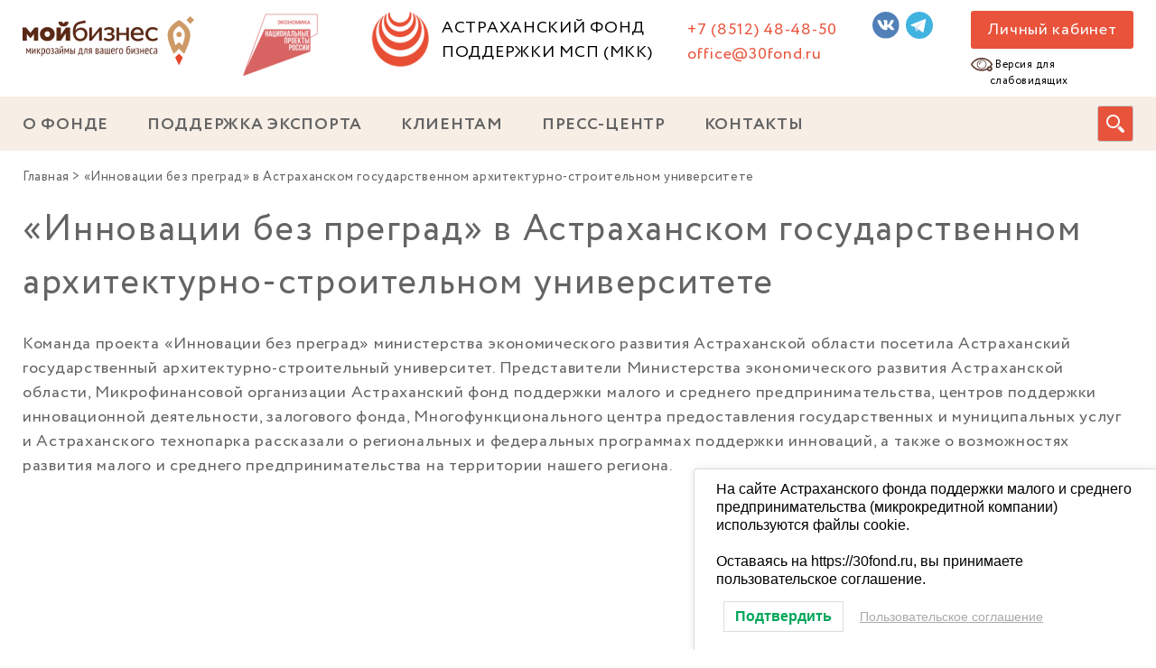

--- FILE ---
content_type: text/html; charset=UTF-8
request_url: https://30fond.ru/novosti/innovacii-bez-pregrad-v-astraxanskom-gosudarstvennom-arxitekturno-stroitelnom-universitete/
body_size: 14317
content:
<!DOCTYPE html>
<html>
<head>
	<meta name="yandex-verification" content="d58dc4412eb80a05" />
	<meta http-equiv="Content-Type" content="text/html; charset=UTF-8" />
	<meta name="viewport" content="width=device-width, initial-scale=1, user-scalable=no">
	<link rel="apple-touch-icon" sizes="57x57" href="/apple-icon-57x57.png">
	<link rel="apple-touch-icon" sizes="60x60" href="/apple-icon-60x60.png">
	<link rel="apple-touch-icon" sizes="72x72" href="/apple-icon-72x72.png">
	<link rel="apple-touch-icon" sizes="76x76" href="/apple-icon-76x76.png">
	<link rel="apple-touch-icon" sizes="114x114" href="/apple-icon-114x114.png">
	<link rel="apple-touch-icon" sizes="120x120" href="/apple-icon-120x120.png">
	<link rel="apple-touch-icon" sizes="144x144" href="/apple-icon-144x144.png">
	<link rel="apple-touch-icon" sizes="152x152" href="/apple-icon-152x152.png">
	<link rel="apple-touch-icon" sizes="180x180" href="/apple-icon-180x180.png">
	<link rel="icon" type="image/png" sizes="192x192" href="/android-icon-192x192.png">
	<link rel="icon" type="image/png" sizes="32x32" href="/favicon-32x32.png">
	<link rel="icon" type="image/png" sizes="96x96" href="/favicon-96x96.png">
	<link rel="icon" type="image/png" sizes="16x16" href="/favicon-16x16.png">
	<link rel="manifest" href="/manifest.json">
	<meta name="msapplication-TileColor" content="#ffffff">
	<meta name="msapplication-TileImage" content="/ms-icon-144x144.png">
	<meta name="theme-color" content="#ffffff">

	
<style>

.otb-beam-me-up-scotty {
	background-color: rgba(227,82,59, 1);
	right: 20px;
	bottom: 20px;
}

.otb-beam-me-up-scotty.custom {
	width: 49px;
	height: 49px;
}

.otb-beam-me-up-scotty.custom i {
	line-height: 49px;
}

.otb-beam-me-up-scotty i,
.otb-beam-me-up-scotty:hover i {
	color: #F2F4E2;
}

.otb-beam-me-up-scotty .rollover {
	background-color: rgba(99,99,99, 1);
}

</style>
<meta name='robots' content='index, follow, max-image-preview:large, max-snippet:-1, max-video-preview:-1' />

	<!-- This site is optimized with the Yoast SEO plugin v26.8 - https://yoast.com/product/yoast-seo-wordpress/ -->
	<title>«Инновации без преград» в Астраханском государственном архитектурно-строительном университете | Астраханский фонд поддержки МСП (МКК)</title>
	<link rel="canonical" href="https://30fond.ru/fond-news/innovacii-bez-pregrad-v-astraxanskom-gosudarstvennom-arxitekturno-stroitelnom-universitete/" />
	<meta property="og:locale" content="ru_RU" />
	<meta property="og:type" content="article" />
	<meta property="og:title" content="«Инновации без преград» в Астраханском государственном архитектурно-строительном университете | Астраханский фонд поддержки МСП (МКК)" />
	<meta property="og:description" content="Команда проекта «Инновации без преград» министерства экономического развития Астраханской области посетила Астраханский государственный архитектурно-строительный университет. Представители Министерства экономического развития Астраханской области, Микрофинансовой организации Астраханский фонд поддержки малого и среднего предпринимательства, центров поддержки инновационной деятельности, залогового фонда, Многофункционального центра предоставления государственных и муниципальных услуг и Астраханского технопарка рассказали о региональных и федеральных программах поддержки инноваций, а [&hellip;]" />
	<meta property="og:url" content="https://30fond.ru/fond-news/innovacii-bez-pregrad-v-astraxanskom-gosudarstvennom-arxitekturno-stroitelnom-universitete/" />
	<meta property="og:site_name" content="Астраханский фонд поддержки МСП (МКК)" />
	<meta property="article:published_time" content="2016-10-04T11:52:56+00:00" />
	<meta property="og:image" content="http://30fond.ru/wp-content/uploads/2017/01/hmmR2PK4jsg-300x200.jpg" />
	<meta name="author" content="Юлия Ревина" />
	<meta name="twitter:card" content="summary_large_image" />
	<meta name="twitter:label1" content="Написано автором" />
	<meta name="twitter:data1" content="Юлия Ревина" />
	<script type="application/ld+json" class="yoast-schema-graph">{"@context":"https://schema.org","@graph":[{"@type":"Article","@id":"https://30fond.ru/fond-news/innovacii-bez-pregrad-v-astraxanskom-gosudarstvennom-arxitekturno-stroitelnom-universitete/#article","isPartOf":{"@id":"https://30fond.ru/fond-news/innovacii-bez-pregrad-v-astraxanskom-gosudarstvennom-arxitekturno-stroitelnom-universitete/"},"author":{"name":"Юлия Ревина","@id":"https://30fond.ru/#/schema/person/8fe5309af2ca61bbde2376d783debe42"},"headline":"«Инновации без преград» в Астраханском государственном архитектурно-строительном университете","datePublished":"2016-10-04T11:52:56+00:00","mainEntityOfPage":{"@id":"https://30fond.ru/fond-news/innovacii-bez-pregrad-v-astraxanskom-gosudarstvennom-arxitekturno-stroitelnom-universitete/"},"wordCount":217,"commentCount":0,"image":{"@id":"https://30fond.ru/fond-news/innovacii-bez-pregrad-v-astraxanskom-gosudarstvennom-arxitekturno-stroitelnom-universitete/#primaryimage"},"thumbnailUrl":"http://30fond.ru/wp-content/uploads/2017/01/hmmR2PK4jsg-300x200.jpg","articleSection":["Новости"],"inLanguage":"ru-RU"},{"@type":"WebPage","@id":"https://30fond.ru/fond-news/innovacii-bez-pregrad-v-astraxanskom-gosudarstvennom-arxitekturno-stroitelnom-universitete/","url":"https://30fond.ru/fond-news/innovacii-bez-pregrad-v-astraxanskom-gosudarstvennom-arxitekturno-stroitelnom-universitete/","name":"«Инновации без преград» в Астраханском государственном архитектурно-строительном университете | Астраханский фонд поддержки МСП (МКК)","isPartOf":{"@id":"https://30fond.ru/#website"},"primaryImageOfPage":{"@id":"https://30fond.ru/fond-news/innovacii-bez-pregrad-v-astraxanskom-gosudarstvennom-arxitekturno-stroitelnom-universitete/#primaryimage"},"image":{"@id":"https://30fond.ru/fond-news/innovacii-bez-pregrad-v-astraxanskom-gosudarstvennom-arxitekturno-stroitelnom-universitete/#primaryimage"},"thumbnailUrl":"http://30fond.ru/wp-content/uploads/2017/01/hmmR2PK4jsg-300x200.jpg","datePublished":"2016-10-04T11:52:56+00:00","author":{"@id":"https://30fond.ru/#/schema/person/8fe5309af2ca61bbde2376d783debe42"},"breadcrumb":{"@id":"https://30fond.ru/fond-news/innovacii-bez-pregrad-v-astraxanskom-gosudarstvennom-arxitekturno-stroitelnom-universitete/#breadcrumb"},"inLanguage":"ru-RU","potentialAction":[{"@type":"ReadAction","target":["https://30fond.ru/fond-news/innovacii-bez-pregrad-v-astraxanskom-gosudarstvennom-arxitekturno-stroitelnom-universitete/"]}]},{"@type":"ImageObject","inLanguage":"ru-RU","@id":"https://30fond.ru/fond-news/innovacii-bez-pregrad-v-astraxanskom-gosudarstvennom-arxitekturno-stroitelnom-universitete/#primaryimage","url":"http://30fond.ru/wp-content/uploads/2017/01/hmmR2PK4jsg-300x200.jpg","contentUrl":"http://30fond.ru/wp-content/uploads/2017/01/hmmR2PK4jsg-300x200.jpg"},{"@type":"BreadcrumbList","@id":"https://30fond.ru/fond-news/innovacii-bez-pregrad-v-astraxanskom-gosudarstvennom-arxitekturno-stroitelnom-universitete/#breadcrumb","itemListElement":[{"@type":"ListItem","position":1,"name":"Главная","item":"https://30fond.ru/"},{"@type":"ListItem","position":2,"name":"«Инновации без преград» в Астраханском государственном архитектурно-строительном университете"}]},{"@type":"WebSite","@id":"https://30fond.ru/#website","url":"https://30fond.ru/","name":"Астраханский фонд поддержки МСП (МКК)","description":"Микрозаймы по программе поддержки малого и среднего предпринимательства","potentialAction":[{"@type":"SearchAction","target":{"@type":"EntryPoint","urlTemplate":"https://30fond.ru/?s={search_term_string}"},"query-input":{"@type":"PropertyValueSpecification","valueRequired":true,"valueName":"search_term_string"}}],"inLanguage":"ru-RU"},{"@type":"Person","@id":"https://30fond.ru/#/schema/person/8fe5309af2ca61bbde2376d783debe42","name":"Юлия Ревина","image":{"@type":"ImageObject","inLanguage":"ru-RU","@id":"https://30fond.ru/#/schema/person/image/","url":"https://secure.gravatar.com/avatar/3484139e71656340f23178c9bfbc0888e9728c64b1676d64079a742488059871?s=96&d=mm&r=g","contentUrl":"https://secure.gravatar.com/avatar/3484139e71656340f23178c9bfbc0888e9728c64b1676d64079a742488059871?s=96&d=mm&r=g","caption":"Юлия Ревина"},"sameAs":["https://30fond.ru"],"url":"https://30fond.ru/author/adminrevina/"}]}</script>
	<!-- / Yoast SEO plugin. -->


<link rel='dns-prefetch' href='//code.jquery.com' />
<link rel='dns-prefetch' href='//maxcdn.bootstrapcdn.com' />
<link rel="alternate" type="application/rss+xml" title="Астраханский фонд поддержки МСП (МКК) &raquo; Лента" href="https://30fond.ru/feed/" />
<link rel="alternate" title="oEmbed (JSON)" type="application/json+oembed" href="https://30fond.ru/wp-json/oembed/1.0/embed?url=https%3A%2F%2F30fond.ru%2Fnovosti%2Finnovacii-bez-pregrad-v-astraxanskom-gosudarstvennom-arxitekturno-stroitelnom-universitete%2F" />
<link rel="alternate" title="oEmbed (XML)" type="text/xml+oembed" href="https://30fond.ru/wp-json/oembed/1.0/embed?url=https%3A%2F%2F30fond.ru%2Fnovosti%2Finnovacii-bez-pregrad-v-astraxanskom-gosudarstvennom-arxitekturno-stroitelnom-universitete%2F&#038;format=xml" />
<style id='wp-img-auto-sizes-contain-inline-css' type='text/css'>
img:is([sizes=auto i],[sizes^="auto," i]){contain-intrinsic-size:3000px 1500px}
/*# sourceURL=wp-img-auto-sizes-contain-inline-css */
</style>
<link rel='stylesheet' id='wp-block-library-css' href='https://30fond.ru/wp-includes/css/dist/block-library/style.min.css'  media='all' />
<style id='classic-theme-styles-inline-css' type='text/css'>
/*! This file is auto-generated */
.wp-block-button__link{color:#fff;background-color:#32373c;border-radius:9999px;box-shadow:none;text-decoration:none;padding:calc(.667em + 2px) calc(1.333em + 2px);font-size:1.125em}.wp-block-file__button{background:#32373c;color:#fff;text-decoration:none}
/*# sourceURL=/wp-includes/css/classic-themes.min.css */
</style>
<style id='safe-svg-svg-icon-style-inline-css' type='text/css'>
.safe-svg-cover{text-align:center}.safe-svg-cover .safe-svg-inside{display:inline-block;max-width:100%}.safe-svg-cover svg{fill:currentColor;height:100%;max-height:100%;max-width:100%;width:100%}

/*# sourceURL=https://30fond.ru/wp-content/plugins/safe-svg/dist/safe-svg-block-frontend.css */
</style>
<link rel='stylesheet' id='wp-components-css' href='https://30fond.ru/wp-includes/css/dist/components/style.min.css'  media='all' />
<link rel='stylesheet' id='wp-preferences-css' href='https://30fond.ru/wp-includes/css/dist/preferences/style.min.css'  media='all' />
<link rel='stylesheet' id='wp-block-editor-css' href='https://30fond.ru/wp-includes/css/dist/block-editor/style.min.css'  media='all' />
<link rel='stylesheet' id='popup-maker-block-library-style-css' href='https://30fond.ru/wp-content/plugins/popup-maker/dist/packages/block-library-style.css'  media='all' />
<style id='global-styles-inline-css' type='text/css'>
:root{--wp--preset--aspect-ratio--square: 1;--wp--preset--aspect-ratio--4-3: 4/3;--wp--preset--aspect-ratio--3-4: 3/4;--wp--preset--aspect-ratio--3-2: 3/2;--wp--preset--aspect-ratio--2-3: 2/3;--wp--preset--aspect-ratio--16-9: 16/9;--wp--preset--aspect-ratio--9-16: 9/16;--wp--preset--color--black: #000000;--wp--preset--color--cyan-bluish-gray: #abb8c3;--wp--preset--color--white: #ffffff;--wp--preset--color--pale-pink: #f78da7;--wp--preset--color--vivid-red: #cf2e2e;--wp--preset--color--luminous-vivid-orange: #ff6900;--wp--preset--color--luminous-vivid-amber: #fcb900;--wp--preset--color--light-green-cyan: #7bdcb5;--wp--preset--color--vivid-green-cyan: #00d084;--wp--preset--color--pale-cyan-blue: #8ed1fc;--wp--preset--color--vivid-cyan-blue: #0693e3;--wp--preset--color--vivid-purple: #9b51e0;--wp--preset--gradient--vivid-cyan-blue-to-vivid-purple: linear-gradient(135deg,rgb(6,147,227) 0%,rgb(155,81,224) 100%);--wp--preset--gradient--light-green-cyan-to-vivid-green-cyan: linear-gradient(135deg,rgb(122,220,180) 0%,rgb(0,208,130) 100%);--wp--preset--gradient--luminous-vivid-amber-to-luminous-vivid-orange: linear-gradient(135deg,rgb(252,185,0) 0%,rgb(255,105,0) 100%);--wp--preset--gradient--luminous-vivid-orange-to-vivid-red: linear-gradient(135deg,rgb(255,105,0) 0%,rgb(207,46,46) 100%);--wp--preset--gradient--very-light-gray-to-cyan-bluish-gray: linear-gradient(135deg,rgb(238,238,238) 0%,rgb(169,184,195) 100%);--wp--preset--gradient--cool-to-warm-spectrum: linear-gradient(135deg,rgb(74,234,220) 0%,rgb(151,120,209) 20%,rgb(207,42,186) 40%,rgb(238,44,130) 60%,rgb(251,105,98) 80%,rgb(254,248,76) 100%);--wp--preset--gradient--blush-light-purple: linear-gradient(135deg,rgb(255,206,236) 0%,rgb(152,150,240) 100%);--wp--preset--gradient--blush-bordeaux: linear-gradient(135deg,rgb(254,205,165) 0%,rgb(254,45,45) 50%,rgb(107,0,62) 100%);--wp--preset--gradient--luminous-dusk: linear-gradient(135deg,rgb(255,203,112) 0%,rgb(199,81,192) 50%,rgb(65,88,208) 100%);--wp--preset--gradient--pale-ocean: linear-gradient(135deg,rgb(255,245,203) 0%,rgb(182,227,212) 50%,rgb(51,167,181) 100%);--wp--preset--gradient--electric-grass: linear-gradient(135deg,rgb(202,248,128) 0%,rgb(113,206,126) 100%);--wp--preset--gradient--midnight: linear-gradient(135deg,rgb(2,3,129) 0%,rgb(40,116,252) 100%);--wp--preset--font-size--small: 13px;--wp--preset--font-size--medium: 20px;--wp--preset--font-size--large: 36px;--wp--preset--font-size--x-large: 42px;--wp--preset--spacing--20: 0.44rem;--wp--preset--spacing--30: 0.67rem;--wp--preset--spacing--40: 1rem;--wp--preset--spacing--50: 1.5rem;--wp--preset--spacing--60: 2.25rem;--wp--preset--spacing--70: 3.38rem;--wp--preset--spacing--80: 5.06rem;--wp--preset--shadow--natural: 6px 6px 9px rgba(0, 0, 0, 0.2);--wp--preset--shadow--deep: 12px 12px 50px rgba(0, 0, 0, 0.4);--wp--preset--shadow--sharp: 6px 6px 0px rgba(0, 0, 0, 0.2);--wp--preset--shadow--outlined: 6px 6px 0px -3px rgb(255, 255, 255), 6px 6px rgb(0, 0, 0);--wp--preset--shadow--crisp: 6px 6px 0px rgb(0, 0, 0);}:where(.is-layout-flex){gap: 0.5em;}:where(.is-layout-grid){gap: 0.5em;}body .is-layout-flex{display: flex;}.is-layout-flex{flex-wrap: wrap;align-items: center;}.is-layout-flex > :is(*, div){margin: 0;}body .is-layout-grid{display: grid;}.is-layout-grid > :is(*, div){margin: 0;}:where(.wp-block-columns.is-layout-flex){gap: 2em;}:where(.wp-block-columns.is-layout-grid){gap: 2em;}:where(.wp-block-post-template.is-layout-flex){gap: 1.25em;}:where(.wp-block-post-template.is-layout-grid){gap: 1.25em;}.has-black-color{color: var(--wp--preset--color--black) !important;}.has-cyan-bluish-gray-color{color: var(--wp--preset--color--cyan-bluish-gray) !important;}.has-white-color{color: var(--wp--preset--color--white) !important;}.has-pale-pink-color{color: var(--wp--preset--color--pale-pink) !important;}.has-vivid-red-color{color: var(--wp--preset--color--vivid-red) !important;}.has-luminous-vivid-orange-color{color: var(--wp--preset--color--luminous-vivid-orange) !important;}.has-luminous-vivid-amber-color{color: var(--wp--preset--color--luminous-vivid-amber) !important;}.has-light-green-cyan-color{color: var(--wp--preset--color--light-green-cyan) !important;}.has-vivid-green-cyan-color{color: var(--wp--preset--color--vivid-green-cyan) !important;}.has-pale-cyan-blue-color{color: var(--wp--preset--color--pale-cyan-blue) !important;}.has-vivid-cyan-blue-color{color: var(--wp--preset--color--vivid-cyan-blue) !important;}.has-vivid-purple-color{color: var(--wp--preset--color--vivid-purple) !important;}.has-black-background-color{background-color: var(--wp--preset--color--black) !important;}.has-cyan-bluish-gray-background-color{background-color: var(--wp--preset--color--cyan-bluish-gray) !important;}.has-white-background-color{background-color: var(--wp--preset--color--white) !important;}.has-pale-pink-background-color{background-color: var(--wp--preset--color--pale-pink) !important;}.has-vivid-red-background-color{background-color: var(--wp--preset--color--vivid-red) !important;}.has-luminous-vivid-orange-background-color{background-color: var(--wp--preset--color--luminous-vivid-orange) !important;}.has-luminous-vivid-amber-background-color{background-color: var(--wp--preset--color--luminous-vivid-amber) !important;}.has-light-green-cyan-background-color{background-color: var(--wp--preset--color--light-green-cyan) !important;}.has-vivid-green-cyan-background-color{background-color: var(--wp--preset--color--vivid-green-cyan) !important;}.has-pale-cyan-blue-background-color{background-color: var(--wp--preset--color--pale-cyan-blue) !important;}.has-vivid-cyan-blue-background-color{background-color: var(--wp--preset--color--vivid-cyan-blue) !important;}.has-vivid-purple-background-color{background-color: var(--wp--preset--color--vivid-purple) !important;}.has-black-border-color{border-color: var(--wp--preset--color--black) !important;}.has-cyan-bluish-gray-border-color{border-color: var(--wp--preset--color--cyan-bluish-gray) !important;}.has-white-border-color{border-color: var(--wp--preset--color--white) !important;}.has-pale-pink-border-color{border-color: var(--wp--preset--color--pale-pink) !important;}.has-vivid-red-border-color{border-color: var(--wp--preset--color--vivid-red) !important;}.has-luminous-vivid-orange-border-color{border-color: var(--wp--preset--color--luminous-vivid-orange) !important;}.has-luminous-vivid-amber-border-color{border-color: var(--wp--preset--color--luminous-vivid-amber) !important;}.has-light-green-cyan-border-color{border-color: var(--wp--preset--color--light-green-cyan) !important;}.has-vivid-green-cyan-border-color{border-color: var(--wp--preset--color--vivid-green-cyan) !important;}.has-pale-cyan-blue-border-color{border-color: var(--wp--preset--color--pale-cyan-blue) !important;}.has-vivid-cyan-blue-border-color{border-color: var(--wp--preset--color--vivid-cyan-blue) !important;}.has-vivid-purple-border-color{border-color: var(--wp--preset--color--vivid-purple) !important;}.has-vivid-cyan-blue-to-vivid-purple-gradient-background{background: var(--wp--preset--gradient--vivid-cyan-blue-to-vivid-purple) !important;}.has-light-green-cyan-to-vivid-green-cyan-gradient-background{background: var(--wp--preset--gradient--light-green-cyan-to-vivid-green-cyan) !important;}.has-luminous-vivid-amber-to-luminous-vivid-orange-gradient-background{background: var(--wp--preset--gradient--luminous-vivid-amber-to-luminous-vivid-orange) !important;}.has-luminous-vivid-orange-to-vivid-red-gradient-background{background: var(--wp--preset--gradient--luminous-vivid-orange-to-vivid-red) !important;}.has-very-light-gray-to-cyan-bluish-gray-gradient-background{background: var(--wp--preset--gradient--very-light-gray-to-cyan-bluish-gray) !important;}.has-cool-to-warm-spectrum-gradient-background{background: var(--wp--preset--gradient--cool-to-warm-spectrum) !important;}.has-blush-light-purple-gradient-background{background: var(--wp--preset--gradient--blush-light-purple) !important;}.has-blush-bordeaux-gradient-background{background: var(--wp--preset--gradient--blush-bordeaux) !important;}.has-luminous-dusk-gradient-background{background: var(--wp--preset--gradient--luminous-dusk) !important;}.has-pale-ocean-gradient-background{background: var(--wp--preset--gradient--pale-ocean) !important;}.has-electric-grass-gradient-background{background: var(--wp--preset--gradient--electric-grass) !important;}.has-midnight-gradient-background{background: var(--wp--preset--gradient--midnight) !important;}.has-small-font-size{font-size: var(--wp--preset--font-size--small) !important;}.has-medium-font-size{font-size: var(--wp--preset--font-size--medium) !important;}.has-large-font-size{font-size: var(--wp--preset--font-size--large) !important;}.has-x-large-font-size{font-size: var(--wp--preset--font-size--x-large) !important;}
:where(.wp-block-post-template.is-layout-flex){gap: 1.25em;}:where(.wp-block-post-template.is-layout-grid){gap: 1.25em;}
:where(.wp-block-term-template.is-layout-flex){gap: 1.25em;}:where(.wp-block-term-template.is-layout-grid){gap: 1.25em;}
:where(.wp-block-columns.is-layout-flex){gap: 2em;}:where(.wp-block-columns.is-layout-grid){gap: 2em;}
:root :where(.wp-block-pullquote){font-size: 1.5em;line-height: 1.6;}
/*# sourceURL=global-styles-inline-css */
</style>
<link rel='stylesheet' id='bbp-default-css' href='https://30fond.ru/wp-content/plugins/bbpress/templates/default/css/bbpress.min.css'  media='all' />
<link rel='stylesheet' id='beam-me-up-scotty-style-css' href='https://30fond.ru/wp-content/plugins/beam-me-up-scotty/library/css/style.css'  media='all' />
<link rel='stylesheet' id='beam-me-up-scotty-otb-font-awesome-css' href='https://30fond.ru/wp-content/plugins/beam-me-up-scotty/library/fonts/otb-font-awesome/css/otb-font-awesome.css'  media='all' />
<link rel='stylesheet' id='menu-image-css' href='https://30fond.ru/wp-content/plugins/menu-image/includes/css/menu-image.css'  media='all' />
<link rel='stylesheet' id='dashicons-css' href='https://30fond.ru/wp-includes/css/dashicons.min.css'  media='all' />
<link rel='stylesheet' id='plugin-style-css' href='https://30fond.ru/wp-content/plugins/widget-dashboard-for-elementor/assets/widget-dashboard.min.css'  media='all' />
<link rel='stylesheet' id='lwpcng-main-css' href='https://30fond.ru/wp-content/plugins/luckywp-cookie-notice-gdpr/front/assets/main.min.css'  media='all' />
<link rel='stylesheet' id='mybusiness-mystyle-css' href='https://30fond.ru/wp-content/themes/mybusiness/assets/style.css'  media='all' />
<link rel='stylesheet' id='mybusiness-slick-css' href='https://30fond.ru/wp-content/themes/mybusiness/assets/slick.css'  media='all' />
<link rel='stylesheet' id='mybusiness-font-awesome.min-css' href='https://maxcdn.bootstrapcdn.com/font-awesome/4.5.0/css/font-awesome.min.css'  media='all' />
<link rel='stylesheet' id='mybusiness-jquery.formstyler.css-css' href='https://30fond.ru/wp-content/themes/mybusiness/assets/jquery.formstyler.css'  media='all' />
<link rel='stylesheet' id='mybusiness-magnific-popup.css-css' href='https://30fond.ru/wp-content/themes/mybusiness/assets/magnific-popup.css'  media='all' />
<link rel='stylesheet' id='mybusiness-style-css' href='https://30fond.ru/wp-content/themes/mybusiness/style.css'  media='all' />
<link rel='stylesheet' id='loftloader-lite-animation-css' href='https://30fond.ru/wp-content/plugins/loftloader/assets/css/loftloader.min.css'  media='all' />
<link rel='stylesheet' id='bvi-styles-css' href='https://30fond.ru/wp-content/plugins/button-visually-impaired/assets/css/bvi.min.css'  media='all' />
<style id='bvi-styles-inline-css' type='text/css'>

			.bvi-widget,
			.bvi-shortcode a,
			.bvi-widget a, 
			.bvi-shortcode {
				color: #ffffff;
				background-color: #e53935;
			}
			.bvi-widget .bvi-svg-eye,
			.bvi-shortcode .bvi-svg-eye {
			    display: inline-block;
                overflow: visible;
                width: 1.125em;
                height: 1em;
                font-size: 2em;
                vertical-align: middle;
			}
			.bvi-widget,
			.bvi-shortcode {
			    -webkit-transition: background-color .2s ease-out;
			    transition: background-color .2s ease-out;
			    cursor: pointer;
			    border-radius: 2px;
			    display: inline-block;
			    padding: 5px 10px;
			    vertical-align: middle;
			    text-decoration: none;
			}
/*# sourceURL=bvi-styles-inline-css */
</style>
<script  src="https://code.jquery.com/jquery-3.4.1.min.js" id="jquery-js"></script>
<script type="text/javascript" id="beam-me-up-scotty-scripts-js-js-extra">
/* <![CDATA[ */
var otb_beam_me_up_scotty = {"hide_delay":"1200"};
//# sourceURL=beam-me-up-scotty-scripts-js-js-extra
/* ]]> */
</script>
<script  src="https://30fond.ru/wp-content/plugins/beam-me-up-scotty/library/js/scripts.min.js" id="beam-me-up-scotty-scripts-js-js"></script>
<script  src="https://30fond.ru/wp-content/plugins/sticky-menu-or-anything-on-scroll/assets/js/jq-sticky-anything.min.js" id="stickyAnythingLib-js"></script>
<script  src="https://30fond.ru/wp-content/plugins/luckywp-cookie-notice-gdpr/front/assets/main.min.js" id="lwpcng-main-js"></script>
<link rel="https://api.w.org/" href="https://30fond.ru/wp-json/" /><link rel="alternate" title="JSON" type="application/json" href="https://30fond.ru/wp-json/wp/v2/posts/1135" /><link rel="EditURI" type="application/rsd+xml" title="RSD" href="https://30fond.ru/xmlrpc.php?rsd" />
<meta name="generator" content="WordPress 6.9" />
<link rel='shortlink' href='https://30fond.ru/?p=1135' />
<meta name="generator" content="Elementor 3.34.2; features: e_font_icon_svg, additional_custom_breakpoints; settings: css_print_method-external, google_font-enabled, font_display-swap">
			<style>
				.e-con.e-parent:nth-of-type(n+4):not(.e-lazyloaded):not(.e-no-lazyload),
				.e-con.e-parent:nth-of-type(n+4):not(.e-lazyloaded):not(.e-no-lazyload) * {
					background-image: none !important;
				}
				@media screen and (max-height: 1024px) {
					.e-con.e-parent:nth-of-type(n+3):not(.e-lazyloaded):not(.e-no-lazyload),
					.e-con.e-parent:nth-of-type(n+3):not(.e-lazyloaded):not(.e-no-lazyload) * {
						background-image: none !important;
					}
				}
				@media screen and (max-height: 640px) {
					.e-con.e-parent:nth-of-type(n+2):not(.e-lazyloaded):not(.e-no-lazyload),
					.e-con.e-parent:nth-of-type(n+2):not(.e-lazyloaded):not(.e-no-lazyload) * {
						background-image: none !important;
					}
				}
			</style>
			<style id="loftloader-lite-custom-bg-color">#loftloader-wrapper .loader-section {
	background: #ffffff;
}
</style><style id="loftloader-lite-custom-bg-opacity">#loftloader-wrapper .loader-section {
	opacity: 0.95;
}
</style><style id="loftloader-lite-custom-loader">#loftloader-wrapper.pl-imgloading #loader {
	width: 180px;
}
#loftloader-wrapper.pl-imgloading #loader span {
	background-size: cover;
	background-image: url(https://30fond.ru/wp-content/uploads/2022/06/preloader-30fond-1.gif);
}
</style></head>

<body class="wp-singular post-template-default single single-post postid-1135 single-format-standard wp-theme-mybusiness loftloader-lite-enabled elementor-default elementor-kit-14131"><div id="loftloader-wrapper" class="pl-imgloading" data-show-close-time="15000" data-max-load-time="3000"><div class="loader-section section-fade"></div><div class="loader-inner"><div id="loader"><div class="imgloading-container"><span style="background-image: url(https://30fond.ru/wp-content/uploads/2022/06/preloader-30fond-1.gif);"></span></div><img width="180" height="180" data-no-lazy="1" class="skip-lazy" alt="загрузчик изображения" src="https://30fond.ru/wp-content/uploads/2022/06/preloader-30fond-1.gif"></div></div><div class="loader-close-button" style="display: none;"><span class="screen-reader-text">Закрыть</span></div></div>
<div id="wptime-plugin-preloader"></div>
	
<script type="text/javascript" id="bbp-swap-no-js-body-class">
	document.body.className = document.body.className.replace( 'bbp-no-js', 'bbp-js' );
</script>

	<nav class="mobile-menu">
		<div class="content">
			<div class="content2">
				<ul id="menu-glavnoe-menyu" class="menu-mobi"><li id="menu-item-123" class="menu-item menu-item-type-post_type menu-item-object-page menu-item-has-children menu-item-123"><a href="https://30fond.ru/o-fonde/" data-wpel-link="internal">О ФОНДЕ</a>
<ul class="sub-menu">
	<li id="menu-item-136" class="menu-item menu-item-type-post_type menu-item-object-page menu-item-privacy-policy menu-item-136"><a rel="privacy-policy" href="https://30fond.ru/o-fonde/uchreditelnye-dokumenty/" data-wpel-link="internal">Учредительные документы</a></li>
	<li id="menu-item-129" class="menu-item menu-item-type-post_type menu-item-object-page menu-item-129"><a href="https://30fond.ru/o-fonde/normativnye-dokumenty/" data-wpel-link="internal">Нормативные документы</a></li>
	<li id="menu-item-135" class="menu-item menu-item-type-post_type menu-item-object-page menu-item-135"><a href="https://30fond.ru/o-fonde/prochie-dokumenty-fonda/" data-wpel-link="internal">Прочие документы Фонда</a></li>
	<li id="menu-item-127" class="menu-item menu-item-type-post_type menu-item-object-page menu-item-127"><a href="https://30fond.ru/o-fonde/kontroliruyushhie-organy/" data-wpel-link="internal">Контролирующие органы</a></li>
	<li id="menu-item-128" class="menu-item menu-item-type-post_type menu-item-object-page menu-item-128"><a href="https://30fond.ru/o-fonde/nagrady-sertifikaty/" data-wpel-link="internal">Награды, сертификаты</a></li>
	<li id="menu-item-130" class="menu-item menu-item-type-post_type menu-item-object-page menu-item-has-children menu-item-130"><a href="https://30fond.ru/o-fonde/otchety/" data-wpel-link="internal">Отчеты</a>
	<ul class="sub-menu">
		<li id="menu-item-134" class="menu-item menu-item-type-post_type menu-item-object-page menu-item-134"><a href="https://30fond.ru/o-fonde/otchety/finansovaya-otchetnost/" data-wpel-link="internal">Финансовая отчетность</a></li>
		<li id="menu-item-133" class="menu-item menu-item-type-post_type menu-item-object-page menu-item-133"><a href="https://30fond.ru/o-fonde/otchety/statisticheskaya-otchetnost/" data-wpel-link="internal">Статистическая отчетность</a></li>
	</ul>
</li>
	<li id="menu-item-124" class="menu-item menu-item-type-post_type menu-item-object-page menu-item-has-children menu-item-124"><a href="https://30fond.ru/o-fonde/arhiv-dokumentov/" data-wpel-link="internal">Архив документов</a>
	<ul class="sub-menu">
		<li id="menu-item-125" class="menu-item menu-item-type-post_type menu-item-object-page menu-item-125"><a href="https://30fond.ru/o-fonde/arhiv-dokumentov/pravila-predostavleniya-mikrozajmov/" data-wpel-link="internal">Правила предоставления микрозаймов</a></li>
		<li id="menu-item-126" class="menu-item menu-item-type-post_type menu-item-object-page menu-item-126"><a href="https://30fond.ru/o-fonde/arhiv-dokumentov/ustav/" data-wpel-link="internal">Устав</a></li>
	</ul>
</li>
</ul>
</li>
<li id="menu-item-633" class="menu-item menu-item-type-custom menu-item-object-custom menu-item-633"><a href="https://centerexport30.ru/" data-wpel-link="external" target="_blank" rel="external noopener noreferrer">ПОДДЕРЖКА ЭКСПОРТА</a></li>
<li id="menu-item-927" class="menu-item menu-item-type-custom menu-item-object-custom menu-item-has-children menu-item-927"><a href="#">КЛИЕНТАМ</a>
<ul class="sub-menu">
	<li id="menu-item-203" class="menu-item menu-item-type-post_type menu-item-object-page menu-item-203"><a href="https://30fond.ru/klientam/predvaritelnaya-zayavka/" data-wpel-link="internal">Предварительная заявка</a></li>
	<li id="menu-item-362" class="menu-item menu-item-type-custom menu-item-object-custom menu-item-362"><a href="https://30fond.ru/microfinance/" data-wpel-link="internal">Программы микрофинансирования</a></li>
	<li id="menu-item-680" class="menu-item menu-item-type-post_type menu-item-object-page menu-item-680"><a href="https://30fond.ru/klientam/pravila-predostavleniya-mikrozajmov/" data-wpel-link="internal">Правила предоставления микрозаймов</a></li>
	<li id="menu-item-204" class="menu-item menu-item-type-post_type menu-item-object-page menu-item-204"><a href="https://30fond.ru/klientam/kalkulyator/" data-wpel-link="internal">Калькулятор</a></li>
	<li id="menu-item-682" class="menu-item menu-item-type-post_type menu-item-object-page menu-item-682"><a href="https://30fond.ru/klientam/standarty-realizaczii-finansovyh-instrumentov-i-uslug/" data-wpel-link="internal">Стандарты реализации финансовых инструментов и услуг</a></li>
	<li id="menu-item-12038" class="menu-item menu-item-type-post_type menu-item-object-page menu-item-12038"><a href="https://30fond.ru/klientam/paket-dokumentov/" data-wpel-link="internal">Пакет документов</a></li>
	<li id="menu-item-1001" class="menu-item menu-item-type-post_type menu-item-object-page menu-item-1001"><a href="https://30fond.ru/klientam/poleznaya-informacziya/" data-wpel-link="internal">Полезная информация</a></li>
	<li id="menu-item-657" class="menu-item menu-item-type-post_type menu-item-object-page menu-item-657"><a href="https://30fond.ru/klientam/voprosy-otvety/" data-wpel-link="internal">Вопросы / Ответы</a></li>
	<li id="menu-item-12388" class="menu-item menu-item-type-post_type menu-item-object-page menu-item-12388"><a href="https://30fond.ru/mobilizovannym-2/" data-wpel-link="internal">Мобилизованным</a></li>
</ul>
</li>
<li id="menu-item-928" class="menu-item menu-item-type-custom menu-item-object-custom menu-item-has-children menu-item-928"><a href="#">ПРЕСС-ЦЕНТР</a>
<ul class="sub-menu">
	<li id="menu-item-652" class="menu-item menu-item-type-taxonomy menu-item-object-category current-post-ancestor current-menu-parent current-post-parent menu-item-652"><a href="https://30fond.ru/novosti/" data-wpel-link="internal">Новости</a></li>
	<li id="menu-item-11717" class="menu-item menu-item-type-taxonomy menu-item-object-category menu-item-11717"><a href="https://30fond.ru/announcement/" data-wpel-link="internal">Объявления</a></li>
	<li id="menu-item-11768" class="menu-item menu-item-type-taxonomy menu-item-object-category menu-item-11768"><a href="https://30fond.ru/istorii-uspeha/" data-wpel-link="internal">Истории успеха</a></li>
	<li id="menu-item-11769" class="menu-item menu-item-type-taxonomy menu-item-object-category menu-item-11769"><a href="https://30fond.ru/smi-o-nas/" data-wpel-link="internal">СМИ о нас</a></li>
	<li id="menu-item-659" class="menu-item menu-item-type-post_type menu-item-object-page menu-item-659"><a href="https://30fond.ru/press-center/otzyvy/" data-wpel-link="internal">Отзывы</a></li>
	<li id="menu-item-11770" class="menu-item menu-item-type-taxonomy menu-item-object-category menu-item-11770"><a href="https://30fond.ru/video/" data-wpel-link="internal">Видео</a></li>
</ul>
</li>
<li id="menu-item-379" class="menu-item menu-item-type-post_type menu-item-object-page menu-item-379"><a href="https://30fond.ru/kontakty/" data-wpel-link="internal">КОНТАКТЫ</a></li>
</ul>				<div class="contacts">
					<ul>
												<li><a href="tel:+7 (8512) 48-48-50" data-wpel-link="internal">+7 (8512) 48-48-50</a></li>
						
												<li><a href="mailto:office@30fond.ru">office@30fond.ru</a></li>
						
												<li>г. Астрахань, улица Ульяновых, дом 10, помещение 23</li>
					
					</ul>
				</div>
									
			<div class="social">
								<a href="https://vk.com/fond30" data-wpel-link="external" target="_blank" rel="external noopener noreferrer"><img src="https://30fond.ru/wp-content/uploads/2022/02/social4.svg" /></a>
					
							<a href="https://t.me/fondmsp30" data-wpel-link="external" target="_blank" rel="external noopener noreferrer"><img src="https://30fond.ru/wp-content/uploads/2022/04/telegram-svgrepo-com.svg" /></a>
					
						</div>
				</div>
	</nav>

	
	<header class="header">
		<div class="wrap flex">
			<div class="logo">
				<a href="//mb30.ru" target="_blank" data-wpel-link="external" rel="external noopener noreferrer"><img src="https://30fond.ru/wp-content/themes/mybusiness/assets/img/logo.png"></a>
			</div>
		
					
			<div class="logo2">
				<a href="https://национальныепроекты.рф/" data-wpel-link="external" target="_blank" rel="external noopener noreferrer">
					<img src="https://30fond.ru/wp-content/uploads/2025/08/logo21-e1754648771236.png">
									</a>
			</div>
								
			<div class="logo3">
				<a href="/" data-wpel-link="internal">
					<img src="https://30fond.ru/wp-content/uploads/2022/02/logo3.png">
										<span>АСТРАХАНСКИЙ ФОНД <br/>ПОДДЕРЖКИ МСП  (МКК)</span>
								</a>
			</div>
						
			
			<div class="contacts">
								<a href="tel:+7 (8512) 48-48-50" data-wpel-link="internal">+7 (8512) 48-48-50</a>
			
							<a href="mailto:office@30fond.ru">office@30fond.ru</a>
				

			</div>
											<div class="social">
								<a href="https://vk.com/fond30" data-wpel-link="external" target="_blank" rel="external noopener noreferrer"><img src="https://30fond.ru/wp-content/uploads/2022/02/social4.svg" /></a>
																	<a href="https://t.me/fondmsp30" data-wpel-link="external" target="_blank" rel="external noopener noreferrer"><img src="https://30fond.ru/wp-content/uploads/2022/04/telegram-svgrepo-com.svg" /></a>
																	
			</div>
				
			<div class="cabinet">
					<a href="#" class="button-kabinet" target="">Личный кабинет</a>
				<div class="bvi-shortcode"><a href="#" class="bvi-open"><svg aria-hidden="true" focusable="false" role="img" xmlns="http://www.w3.org/2000/svg" viewBox="0 0 576 512" class="bvi-svg-eye"><path fill="currentColor" d="M572.52 241.4C518.29 135.59 410.93 64 288 64S57.68 135.64 3.48 241.41a32.35 32.35 0 0 0 0 29.19C57.71 376.41 165.07 448 288 448s230.32-71.64 284.52-177.41a32.35 32.35 0 0 0 0-29.19zM288 400a144 144 0 1 1 144-144 143.93 143.93 0 0 1-144 144zm0-240a95.31 95.31 0 0 0-25.31 3.79 47.85 47.85 0 0 1-66.9 66.9A95.78 95.78 0 1 0 288 160z" class="bvi-svg-eye"></path></svg>&ensp;Версия для слабовидящих</a></div>			</div>
			<div class="links">
				<a href="#"></a>
				<a href="#"></a>
			</div>
			<a class="menu-button"></a>
		</div>
		<form role="search" method="get" id="searchform" action="https://30fond.ru/">
			<div class="wrap">
				<input  type="text" value="" name="s" id="s" placeholder="Поиск по сайту">
				<button type="submit" id="searchsubmit"></button>
			</div>
		</form>
	</header>
	<nav class="top-menu">
		<div class="wrap flex">
			<ul id="menu-glavnoe-menyu-1" class="menu-desc"><li class="menu-item menu-item-type-post_type menu-item-object-page menu-item-has-children menu-item-123"><a href="https://30fond.ru/o-fonde/" data-wpel-link="internal">О ФОНДЕ</a>
<ul class="sub-menu">
	<li class="menu-item menu-item-type-post_type menu-item-object-page menu-item-privacy-policy menu-item-136"><a rel="privacy-policy" href="https://30fond.ru/o-fonde/uchreditelnye-dokumenty/" data-wpel-link="internal">Учредительные документы</a></li>
	<li class="menu-item menu-item-type-post_type menu-item-object-page menu-item-129"><a href="https://30fond.ru/o-fonde/normativnye-dokumenty/" data-wpel-link="internal">Нормативные документы</a></li>
	<li class="menu-item menu-item-type-post_type menu-item-object-page menu-item-135"><a href="https://30fond.ru/o-fonde/prochie-dokumenty-fonda/" data-wpel-link="internal">Прочие документы Фонда</a></li>
	<li class="menu-item menu-item-type-post_type menu-item-object-page menu-item-127"><a href="https://30fond.ru/o-fonde/kontroliruyushhie-organy/" data-wpel-link="internal">Контролирующие органы</a></li>
	<li class="menu-item menu-item-type-post_type menu-item-object-page menu-item-128"><a href="https://30fond.ru/o-fonde/nagrady-sertifikaty/" data-wpel-link="internal">Награды, сертификаты</a></li>
	<li class="menu-item menu-item-type-post_type menu-item-object-page menu-item-has-children menu-item-130"><a href="https://30fond.ru/o-fonde/otchety/" data-wpel-link="internal">Отчеты</a>
	<ul class="sub-menu">
		<li class="menu-item menu-item-type-post_type menu-item-object-page menu-item-134"><a href="https://30fond.ru/o-fonde/otchety/finansovaya-otchetnost/" data-wpel-link="internal">Финансовая отчетность</a></li>
		<li class="menu-item menu-item-type-post_type menu-item-object-page menu-item-133"><a href="https://30fond.ru/o-fonde/otchety/statisticheskaya-otchetnost/" data-wpel-link="internal">Статистическая отчетность</a></li>
	</ul>
</li>
	<li class="menu-item menu-item-type-post_type menu-item-object-page menu-item-has-children menu-item-124"><a href="https://30fond.ru/o-fonde/arhiv-dokumentov/" data-wpel-link="internal">Архив документов</a>
	<ul class="sub-menu">
		<li class="menu-item menu-item-type-post_type menu-item-object-page menu-item-125"><a href="https://30fond.ru/o-fonde/arhiv-dokumentov/pravila-predostavleniya-mikrozajmov/" data-wpel-link="internal">Правила предоставления микрозаймов</a></li>
		<li class="menu-item menu-item-type-post_type menu-item-object-page menu-item-126"><a href="https://30fond.ru/o-fonde/arhiv-dokumentov/ustav/" data-wpel-link="internal">Устав</a></li>
	</ul>
</li>
</ul>
</li>
<li class="menu-item menu-item-type-custom menu-item-object-custom menu-item-633"><a href="https://centerexport30.ru/" data-wpel-link="external" target="_blank" rel="external noopener noreferrer">ПОДДЕРЖКА ЭКСПОРТА</a></li>
<li class="menu-item menu-item-type-custom menu-item-object-custom menu-item-has-children menu-item-927"><a href="#">КЛИЕНТАМ</a>
<ul class="sub-menu">
	<li class="menu-item menu-item-type-post_type menu-item-object-page menu-item-203"><a href="https://30fond.ru/klientam/predvaritelnaya-zayavka/" data-wpel-link="internal">Предварительная заявка</a></li>
	<li class="menu-item menu-item-type-custom menu-item-object-custom menu-item-362"><a href="https://30fond.ru/microfinance/" data-wpel-link="internal">Программы микрофинансирования</a></li>
	<li class="menu-item menu-item-type-post_type menu-item-object-page menu-item-680"><a href="https://30fond.ru/klientam/pravila-predostavleniya-mikrozajmov/" data-wpel-link="internal">Правила предоставления микрозаймов</a></li>
	<li class="menu-item menu-item-type-post_type menu-item-object-page menu-item-204"><a href="https://30fond.ru/klientam/kalkulyator/" data-wpel-link="internal">Калькулятор</a></li>
	<li class="menu-item menu-item-type-post_type menu-item-object-page menu-item-682"><a href="https://30fond.ru/klientam/standarty-realizaczii-finansovyh-instrumentov-i-uslug/" data-wpel-link="internal">Стандарты реализации финансовых инструментов и услуг</a></li>
	<li class="menu-item menu-item-type-post_type menu-item-object-page menu-item-12038"><a href="https://30fond.ru/klientam/paket-dokumentov/" data-wpel-link="internal">Пакет документов</a></li>
	<li class="menu-item menu-item-type-post_type menu-item-object-page menu-item-1001"><a href="https://30fond.ru/klientam/poleznaya-informacziya/" data-wpel-link="internal">Полезная информация</a></li>
	<li class="menu-item menu-item-type-post_type menu-item-object-page menu-item-657"><a href="https://30fond.ru/klientam/voprosy-otvety/" data-wpel-link="internal">Вопросы / Ответы</a></li>
	<li class="menu-item menu-item-type-post_type menu-item-object-page menu-item-12388"><a href="https://30fond.ru/mobilizovannym-2/" data-wpel-link="internal">Мобилизованным</a></li>
</ul>
</li>
<li class="menu-item menu-item-type-custom menu-item-object-custom menu-item-has-children menu-item-928"><a href="#">ПРЕСС-ЦЕНТР</a>
<ul class="sub-menu">
	<li class="menu-item menu-item-type-taxonomy menu-item-object-category current-post-ancestor current-menu-parent current-post-parent menu-item-652"><a href="https://30fond.ru/novosti/" data-wpel-link="internal">Новости</a></li>
	<li class="menu-item menu-item-type-taxonomy menu-item-object-category menu-item-11717"><a href="https://30fond.ru/announcement/" data-wpel-link="internal">Объявления</a></li>
	<li class="menu-item menu-item-type-taxonomy menu-item-object-category menu-item-11768"><a href="https://30fond.ru/istorii-uspeha/" data-wpel-link="internal">Истории успеха</a></li>
	<li class="menu-item menu-item-type-taxonomy menu-item-object-category menu-item-11769"><a href="https://30fond.ru/smi-o-nas/" data-wpel-link="internal">СМИ о нас</a></li>
	<li class="menu-item menu-item-type-post_type menu-item-object-page menu-item-659"><a href="https://30fond.ru/press-center/otzyvy/" data-wpel-link="internal">Отзывы</a></li>
	<li class="menu-item menu-item-type-taxonomy menu-item-object-category menu-item-11770"><a href="https://30fond.ru/video/" data-wpel-link="internal">Видео</a></li>
</ul>
</li>
<li class="menu-item menu-item-type-post_type menu-item-object-page menu-item-379"><a href="https://30fond.ru/kontakty/" data-wpel-link="internal">КОНТАКТЫ</a></li>
</ul>			<a class="search-link"></a>
		</div>
		<form>
			<div class="wrap">
				<form role="search" method="get" id="searchform" action="https://30fond.ru/">
			<div class="wrap">
				<input  type="text" value="" name="s" id="s" placeholder="Поиск по сайту">
				<button type="submit" id="searchsubmit"></button>
			</div>
		</form>
			</div>
		</form>
	</nav>
<div class="navi">
	<div class="wrap"><span><span><a href="https://30fond.ru/" data-wpel-link="internal">Главная</a></span> &gt; <span class="breadcrumb_last" aria-current="page">«Инновации без преград» в Астраханском государственном архитектурно-строительном университете</span></span></div>	
</div>


<div class="wrap">
						<div class="block-name page-title">
				
					«Инновации без преград» в Астраханском государственном архитектурно-строительном университете			
					</div>
					
	<div class="news-page"><p>Команда проекта «Инновации без преград» министерства экономического развития Астраханской области посетила Астраханский государственный архитектурно-строительный университет. Представители Министерства экономического развития Астраханской области, Микрофинансовой организации Астраханский фонд поддержки малого и среднего предпринимательства, центров поддержки инновационной деятельности, залогового фонда, Многофункционального центра предоставления государственных и муниципальных услуг и Астраханского технопарка рассказали о региональных и федеральных программах поддержки инноваций, а также о возможностях развития малого и среднего предпринимательства на территории нашего региона.</p>
<p><img fetchpriority="high" decoding="async" class="alignnone  wp-image-1137" src="http://30fond.ru/wp-content/uploads/2017/01/hmmR2PK4jsg-300x200.jpg" alt="" width="786" height="524" /></p>
<p>&nbsp;</p>
<p><span id="more-1135"></span><br />
Участники мероприятия узнали обо всех имеющихся возможностях для самореализации в сфере инноваций:</p>
<p>&#8212; обучение детей и молодежи в рамках образовательного инновационного кластера на базе Регионального школьного технопарка, Центров молодежного инновационного творчества, научно-технических кружков в школах и лицеях;</p>
<p>&#8212; продвижение научных студенческих проектов с помощью грантов по программе «УМНИК»;</p>
<p>&#8212; помощь стартапам в открытии предприятия, регистрации патента, получении субсидий начинающими и действующими предприятиями малого и среднего бизнеса;</p>
<p>&#8212; пользование услугами регионального инжинирингового центра и регионального интегрированного центра по определению индекса технологической готовности, проведению технологического аудита, поиска партнеров за рубежом;</p>
<p>&#8212; получение льготных кредитов и гарантий;</p>
<p>&#8212; доступ к поддержке федеральных институтов развития инноваций: Фонду содействия инновациям, Фонду «Сколково», группе «РОСНАНО»;</p>
<p>&#8212; участие в инновационных форумах выставках, бизнес-миссиях.</p>
<p><img decoding="async" class="alignnone  wp-image-1136" src="http://30fond.ru/wp-content/uploads/2017/01/RzyVmXc-kHs-300x200.jpg" alt="" width="815" height="543" /></p>
<p>Беседа была интересной и содержательной, студенты задавали много вопросов. Результатом встречи стала подача заявок от университета на региональный полуфинал конкурса «Умник», проводимого Фондом содействия инновациям.</p>
<p><img decoding="async" class="alignnone  wp-image-1138" src="http://30fond.ru/wp-content/uploads/2017/01/8hDrQw8_1Mg-300x200.jpg" alt="" width="801" height="534" /></p>
</div>
		 

</div>	

	<footer class="footer">
		<div class="wrap">
			<div class="flex">
				<ul id="menu-footer-menyu" class="menu-footer"><li id="menu-item-456" class="menu-item menu-item-type-post_type menu-item-object-page menu-item-has-children menu-item-456"><a href="https://30fond.ru/o-fonde/" data-wpel-link="internal">О ФОНДЕ</a>
<ul class="sub-menu">
	<li id="menu-item-457" class="menu-item menu-item-type-post_type menu-item-object-page menu-item-privacy-policy menu-item-457"><a rel="privacy-policy" href="https://30fond.ru/o-fonde/uchreditelnye-dokumenty/" data-wpel-link="internal">Учредительные документы</a></li>
	<li id="menu-item-458" class="menu-item menu-item-type-post_type menu-item-object-page menu-item-458"><a href="https://30fond.ru/o-fonde/normativnye-dokumenty/" data-wpel-link="internal">Нормативные документы</a></li>
	<li id="menu-item-459" class="menu-item menu-item-type-post_type menu-item-object-page menu-item-459"><a href="https://30fond.ru/o-fonde/prochie-dokumenty-fonda/" data-wpel-link="internal">Прочие документы Фонда</a></li>
	<li id="menu-item-460" class="menu-item menu-item-type-post_type menu-item-object-page menu-item-460"><a href="https://30fond.ru/o-fonde/kontroliruyushhie-organy/" data-wpel-link="internal">Контролирующие органы</a></li>
	<li id="menu-item-461" class="menu-item menu-item-type-post_type menu-item-object-page menu-item-461"><a href="https://30fond.ru/o-fonde/nagrady-sertifikaty/" data-wpel-link="internal">Награды, сертификаты</a></li>
	<li id="menu-item-462" class="menu-item menu-item-type-post_type menu-item-object-page menu-item-has-children menu-item-462"><a href="https://30fond.ru/o-fonde/otchety/" data-wpel-link="internal">Отчеты</a>
	<ul class="sub-menu">
		<li id="menu-item-463" class="menu-item menu-item-type-post_type menu-item-object-page menu-item-463"><a href="https://30fond.ru/o-fonde/otchety/finansovaya-otchetnost/" data-wpel-link="internal">Финансовая отчетность</a></li>
		<li id="menu-item-464" class="menu-item menu-item-type-post_type menu-item-object-page menu-item-464"><a href="https://30fond.ru/o-fonde/otchety/statisticheskaya-otchetnost/" data-wpel-link="internal">Статистическая отчетность</a></li>
	</ul>
</li>
	<li id="menu-item-467" class="menu-item menu-item-type-post_type menu-item-object-page menu-item-has-children menu-item-467"><a href="https://30fond.ru/o-fonde/arhiv-dokumentov/" data-wpel-link="internal">Архив документов</a>
	<ul class="sub-menu">
		<li id="menu-item-468" class="menu-item menu-item-type-post_type menu-item-object-page menu-item-468"><a href="https://30fond.ru/o-fonde/arhiv-dokumentov/pravila-predostavleniya-mikrozajmov/" data-wpel-link="internal">Правила предоставления микрозаймов</a></li>
		<li id="menu-item-469" class="menu-item menu-item-type-post_type menu-item-object-page menu-item-469"><a href="https://30fond.ru/o-fonde/arhiv-dokumentov/ustav/" data-wpel-link="internal">Устав</a></li>
	</ul>
</li>
</ul>
</li>
<li id="menu-item-926" class="menu-item menu-item-type-custom menu-item-object-custom menu-item-has-children menu-item-926"><a href="#">КЛИЕНТАМ</a>
<ul class="sub-menu">
	<li id="menu-item-480" class="menu-item menu-item-type-post_type menu-item-object-page menu-item-480"><a href="https://30fond.ru/klientam/predvaritelnaya-zayavka/" data-wpel-link="internal">Предварительная заявка</a></li>
	<li id="menu-item-470" class="menu-item menu-item-type-custom menu-item-object-custom menu-item-470"><a href="https://30fond.ru/microfinance/" data-wpel-link="internal">Программы микрофинансирования</a></li>
	<li id="menu-item-482" class="menu-item menu-item-type-post_type menu-item-object-page menu-item-482"><a href="https://30fond.ru/o-fonde/arhiv-dokumentov/pravila-predostavleniya-mikrozajmov/" data-wpel-link="internal">Правила предоставления микрозаймов</a></li>
	<li id="menu-item-479" class="menu-item menu-item-type-post_type menu-item-object-page menu-item-479"><a href="https://30fond.ru/klientam/kalkulyator/" data-wpel-link="internal">Калькулятор</a></li>
	<li id="menu-item-483" class="menu-item menu-item-type-post_type menu-item-object-page menu-item-483"><a href="https://30fond.ru/klientam/standarty-realizaczii-finansovyh-instrumentov-i-uslug/" data-wpel-link="internal">Стандарты реализации финансовых инструментов и услуг</a></li>
	<li id="menu-item-12047" class="menu-item menu-item-type-post_type menu-item-object-page menu-item-12047"><a href="https://30fond.ru/klientam/paket-dokumentov/" data-wpel-link="internal">Пакет документов</a></li>
	<li id="menu-item-1002" class="menu-item menu-item-type-post_type menu-item-object-page menu-item-1002"><a href="https://30fond.ru/klientam/poleznaya-informacziya/" data-wpel-link="internal">Полезная информация</a></li>
	<li id="menu-item-494" class="menu-item menu-item-type-post_type menu-item-object-page menu-item-494"><a href="https://30fond.ru/klientam/voprosy-otvety/" data-wpel-link="internal">Вопросы / Ответы</a></li>
	<li id="menu-item-12391" class="menu-item menu-item-type-post_type menu-item-object-page menu-item-12391"><a href="https://30fond.ru/mobilizovannym-2/" data-wpel-link="internal">Мобилизованным</a></li>
</ul>
</li>
<li id="menu-item-11894" class="menu-item menu-item-type-custom menu-item-object-custom menu-item-has-children menu-item-11894"><a href="#">ПРЕСС-ЦЕНТР</a>
<ul class="sub-menu">
	<li id="menu-item-489" class="menu-item menu-item-type-taxonomy menu-item-object-category current-post-ancestor current-menu-parent current-post-parent menu-item-489"><a href="https://30fond.ru/novosti/" data-wpel-link="internal">Новости</a></li>
	<li id="menu-item-11890" class="menu-item menu-item-type-taxonomy menu-item-object-category menu-item-11890"><a href="https://30fond.ru/announcement/" data-wpel-link="internal">Объявления</a></li>
	<li id="menu-item-11891" class="menu-item menu-item-type-taxonomy menu-item-object-category menu-item-11891"><a href="https://30fond.ru/istorii-uspeha/" data-wpel-link="internal">Истории успеха</a></li>
	<li id="menu-item-11892" class="menu-item menu-item-type-taxonomy menu-item-object-category menu-item-11892"><a href="https://30fond.ru/smi-o-nas/" data-wpel-link="internal">СМИ о нас</a></li>
	<li id="menu-item-496" class="menu-item menu-item-type-post_type menu-item-object-page menu-item-496"><a href="https://30fond.ru/press-center/otzyvy/" data-wpel-link="internal">Отзывы</a></li>
	<li id="menu-item-11893" class="menu-item menu-item-type-taxonomy menu-item-object-category menu-item-11893"><a href="https://30fond.ru/video/" data-wpel-link="internal">Видео</a></li>
</ul>
</li>
<li id="menu-item-498" class="menu-blue-class menu-item menu-item-type-post_type menu-item-object-page menu-item-498"><a href="https://30fond.ru/kontakty/" data-wpel-link="internal">КОНТАКТЫ</a></li>
</ul>				
				<div class="contacts">
					<ul>
						<li><a href="tel:+7 (8512) 48-48-50" data-wpel-link="internal">+7 (8512) 48-48-50</a></li>
						<li><a href="mailto:office@30fond.ru">office@30fond.ru</a></li>
						<li>г. Астрахань, улица Ульяновых, дом 10, помещение 23</li>
					</ul>
				</div>
			</div>
						<div class="copy">
				<p>&#8212;&#8212;&#8212;&#8212;&#8212;&#8212;&#8212;&#8212;&#8212;&#8212;&#8212;&#8212;&#8212;&#8212;&#8212;&#8212;&#8212;&#8212;&#8212;&#8212;&#8212;&#8212;&#8212;&#8212;&#8212;&#8212;&#8212;&#8212;&#8212;&#8212;&#8212;&#8212;&#8212;&#8212;&#8212;-<br />
© 2022 <a href="https://30fond.ru/" target="_blank" rel="noopener" data-wpel-link="internal">Астраханский фонд поддержки малого и среднего предпринимательства (микрокредитная компания)</a> ОГРН: 1033000809412, ИНН: 3015028318.</p>
<div class="wrap flex">
<div class="social"><a href="https://vk.com/fond30" target="_blank" rel="external noopener noreferrer" data-wpel-link="external"><img decoding="async" src="/wp-content/uploads/2022/02/social4.svg" /></a><a href="https://t.me/fondmsp30" target="_blank" rel="external noopener noreferrer" data-wpel-link="external"><img decoding="async" src="/wp-content/uploads/2022/04/telegram-svgrepo-com.svg" /></a></div>
</div>
<p>&#8212;&#8212;&#8212;&#8212;&#8212;&#8212;&#8212;&#8212;&#8212;&#8212;&#8212;&#8212;&#8212;&#8212;&#8212;&#8212;&#8212;&#8212;&#8212;&#8212;&#8212;&#8212;&#8212;&#8212;&#8212;&#8212;&#8212;&#8212;&#8212;&#8212;&#8212;&#8212;&#8212;&#8212;&#8212;-<br />
Регистрационный номер записи в Государственном реестре микрофинансовых организаций № №6110330000566 (дата внесения сведений 25.10.2011г.) <a href="https://cbr.ru/registries/microfinance/" target="_blank" rel="noopener external noreferrer" data-wpel-link="external">www.cbr.ru/registries/microfinance/</a><br />
&#8212;&#8212;&#8212;&#8212;&#8212;&#8212;&#8212;&#8212;&#8212;&#8212;&#8212;&#8212;&#8212;&#8212;&#8212;&#8212;&#8212;&#8212;&#8212;&#8212;&#8212;&#8212;&#8212;&#8212;&#8212;&#8212;&#8212;&#8212;&#8212;&#8212;&#8212;&#8212;&#8212;&#8212;&#8212;-<br />
Астраханский фонд поддержки малого и среднего предпринимательства (микрокредитная компания) с 28.12.2018 г. является членом СРО Союз «МИКРОФИНАНСОВЫЙ АЛЬЯНС «ИНСТИТУТЫ РАЗВИТИЯ МАЛОГО И СРЕДНЕГО БИЗНЕСА» (г. Москва) Регистрационный номер 0515032300065 с 28.12.2018 г. <a href="https://www.alliance-mfo.ru" target="_blank" rel="noopener external noreferrer" data-wpel-link="external">www.alliance-mfo.ru</a> Адрес союза: 125367, Россия, г. Москва, вн.тер.г. Муниципальный Округ Покровское-Стрешнево, пр-д<br />
Полесский, д. 16 стр. 1, помещ./эт. 308/АНТРЕСОЛЬ<br />
&#8212;&#8212;&#8212;&#8212;&#8212;&#8212;&#8212;&#8212;&#8212;&#8212;&#8212;&#8212;&#8212;&#8212;&#8212;&#8212;&#8212;&#8212;&#8212;&#8212;&#8212;&#8212;&#8212;&#8212;&#8212;&#8212;&#8212;&#8212;&#8212;&#8212;&#8212;&#8212;&#8212;&#8212;&#8212;-<br />
Адрес фонда: <a href="/kontakty/" data-wpel-link="internal">414000, г. Астрахань, улица Ульяновых, дом 10, помещение 23</a><br />
Время работы: понедельник — четверг с 8.30 до 17.30, пятница с 8.30 до 16.15, Перерыв с 12.00 до 12.45 Суббота, Воскресенье: выходной<br />
Телефоны: <a href="tel:+78512484850" data-wpel-link="internal">+7 (8512) 48-48-50</a>, <a href="tel:+78512486800" data-wpel-link="internal">48-68-00</a>, <a href="tel:+78512488808" data-wpel-link="internal">48-88-08</a> E-mail: <a href="mailto:office@30fond.ru">office@30fond.ru</a></p>
<p><b>Обращаем Ваше внимание, что Астраханский фонд поддержки МСП (МКК) не предоставляет потребительские займы.</b> Вместе с тем, информируем о правах потребителей по потребительским займам.</p>
<p>Потребитель финансовых услуг (под потребителем понимается исключительно физическое лицо), которому оказывается финансовая услуга в целях, не связанных с осуществлением предпринимательской деятельности, вправе обратиться к финансовому уполномоченному в соответствии со статьями 15-19 Федерального закона от 04.06.2018 №123 ФЗ «Об уполномоченном по правам потребителей финансовых услуг». Официальный сайт финансового уполномоченного: <a href="https://finombudsman.ru/" data-wpel-link="external" target="_blank" rel="external noopener noreferrer">https://finombudsman.ru/</a> . Номер телефона службы обеспечения деятельности финансового уполномоченного: 8 (800) 200-00-10 (бесплатный звонок по России). Место нахождения службы обеспечения деятельности финансового уполномоченного: 119017, г. Москва, Старомонетный переулок, дом 3. Почтовый адрес службы обеспечения деятельности финансового уполномоченного: 119017, г. Москва, Старомонетный переулок, дом 3, получатель АНО «СОДФУ»</p>
<p>&#8212;&#8212;&#8212;&#8212;&#8212;&#8212;&#8212;&#8212;&#8212;&#8212;&#8212;&#8212;&#8212;&#8212;&#8212;&#8212;&#8212;&#8212;&#8212;&#8212;&#8212;&#8212;&#8212;&#8212;&#8212;&#8212;&#8212;&#8212;&#8212;&#8212;&#8212;&#8212;&#8212;&#8212;&#8212;-<br />
<a href="https://30fond.ru/wp-content/uploads/2023/01/01-politika_pdn_skan.pdf" data-wpel-link="internal">Политика в отношении обработки персональных данных</a><br />
<a href="https://30fond.ru/wp-content/uploads/2023/01/02-polzovatelskoe-soglashenie_pdn_skan.pdf" data-wpel-link="internal">Пользовательское соглашение</a><br />
<a href="https://30fond.ru/wp-content/uploads/2024/09/pamyatka-klientam-po-informaczionnoj-bezopasnosti.pdf" target="_blank" rel="noopener" data-wpel-link="internal">Рекомендации по информационной безопасности</a><br />
<a href="/map/" data-wpel-link="internal">Карта сайта</a><br />
&#8212;&#8212;&#8212;&#8212;&#8212;&#8212;&#8212;&#8212;&#8212;&#8212;&#8212;&#8212;&#8212;&#8212;&#8212;&#8212;&#8212;&#8212;&#8212;&#8212;&#8212;&#8212;&#8212;&#8212;&#8212;&#8212;&#8212;&#8212;&#8212;&#8212;&#8212;&#8212;&#8212;&#8212;&#8212;-<br />
<a href="https://stav-pr.ru/?utm_source=30fond&amp;utm_medium=cpc&amp;utm_campaign=site" target="_blank" rel="noopener external noreferrer" data-wpel-link="external">Разработка сайта</a> — Веб-студия Stav-PR</p>
			</div>
		</div>
	</footer>

	<div class="otb-beam-me-up-scotty hidden medium circle slide ">
	<i class="otb-fa otb-fa-angle-up"></i>
	<div class="rollover"></div>
</div>
<script type="speculationrules">
{"prefetch":[{"source":"document","where":{"and":[{"href_matches":"/*"},{"not":{"href_matches":["/wp-*.php","/wp-admin/*","/wp-content/uploads/*","/wp-content/*","/wp-content/plugins/*","/wp-content/themes/mybusiness/*","/*\\?(.+)"]}},{"not":{"selector_matches":"a[rel~=\"nofollow\"]"}},{"not":{"selector_matches":".no-prefetch, .no-prefetch a"}}]},"eagerness":"conservative"}]}
</script>
			<script>
				const lazyloadRunObserver = () => {
					const lazyloadBackgrounds = document.querySelectorAll( `.e-con.e-parent:not(.e-lazyloaded)` );
					const lazyloadBackgroundObserver = new IntersectionObserver( ( entries ) => {
						entries.forEach( ( entry ) => {
							if ( entry.isIntersecting ) {
								let lazyloadBackground = entry.target;
								if( lazyloadBackground ) {
									lazyloadBackground.classList.add( 'e-lazyloaded' );
								}
								lazyloadBackgroundObserver.unobserve( entry.target );
							}
						});
					}, { rootMargin: '200px 0px 200px 0px' } );
					lazyloadBackgrounds.forEach( ( lazyloadBackground ) => {
						lazyloadBackgroundObserver.observe( lazyloadBackground );
					} );
				};
				const events = [
					'DOMContentLoaded',
					'elementor/lazyload/observe',
				];
				events.forEach( ( event ) => {
					document.addEventListener( event, lazyloadRunObserver );
				} );
			</script>
			<script type="text/javascript" id="stickThis-js-extra">
/* <![CDATA[ */
var sticky_anything_engage = {"element":".top-menu","topspace":"0","minscreenwidth":"0","maxscreenwidth":"999999","zindex":"9999","legacymode":"","dynamicmode":"","debugmode":"","pushup":"","adminbar":"1"};
//# sourceURL=stickThis-js-extra
/* ]]> */
</script>
<script  src="https://30fond.ru/wp-content/plugins/sticky-menu-or-anything-on-scroll/assets/js/stickThis.js" id="stickThis-js"></script>
<script  src="https://30fond.ru/wp-content/themes/mybusiness/assets/js/slick.min.js" id="mybusiness-slick.min.js-js"></script>
<script  src="https://30fond.ru/wp-content/themes/mybusiness/assets/js/common.js" id="mybusiness-common.js-js"></script>
<script  src="https://30fond.ru/wp-content/themes/mybusiness/assets/js/jquery.formstyler.min.js" id="mybusiness-jquery.formstyler.min.js-js"></script>
<script  src="https://30fond.ru/wp-content/themes/mybusiness/assets/js/jquery.magnific-popup.min.js" id="mybusiness-jquery.magnific-popup.min.js-js"></script>
<script  src="https://30fond.ru/wp-content/themes/mybusiness/assets/js/main.js" id="mybusiness-main.js-js"></script>
<script  src="https://30fond.ru/wp-content/plugins/loftloader/assets/js/loftloader.min.js" id="loftloader-lite-front-main-js"></script>
<script type="text/javascript" id="bvi-script-js-extra">
/* <![CDATA[ */
var wp_bvi = {"option":{"theme":"white","font":"arial","fontSize":16,"letterSpacing":"normal","lineHeight":"normal","images":true,"reload":false,"speech":true,"builtElements":true,"panelHide":false,"panelFixed":true,"lang":"ru-RU"}};
//# sourceURL=bvi-script-js-extra
/* ]]> */
</script>
<script  src="https://30fond.ru/wp-content/plugins/button-visually-impaired/assets/js/bvi.min.js" id="bvi-script-js"></script>
<script  id="bvi-script-js-after">
/* <![CDATA[ */
var Bvi = new isvek.Bvi(wp_bvi.option);
//# sourceURL=bvi-script-js-after
/* ]]> */
</script>
<div class="js-lwpcngNotice lwpcngNotice lwpcngNotice-sticked lwpcngNoticeBox lwpcngNoticeBox-bottomRight lwpcngNotice-light lwpcngHide" data-cookie-expire="31536000000" data-status-accepted="1" data-status-rejected="2" data-reload-after-accept="" data-reload-after-reject="" data-use-show-again=""><div class="lwpcngNotice_message">
    На сайте Астраханского фонда поддержки малого и среднего предпринимательства (микрокредитной компании) используются файлы cookie. <br />
<br />
Оставаясь на https://30fond.ru, вы принимаете пользовательское соглашение.</div>
<div class="lwpcngNotice_buttons">
    <div class="lwpcngNotice_accept js-lwpcngAccept">
        Подтвердить    </div>
                <div class="lwpcngNotice_more">
            <a target="_blank" href="/wp-content/uploads/2022/09/polzovatelskoe-soglashenie.pdf" data-wpel-link="internal">Пользовательское соглашение</a>        </div>
    </div>
</div><div class="js-lwpcngShowAgain lwpcngShowAgain lwpcngShowAgain-bottomSticked lwpcngShowAgain-sideFloat lwpcngShowAgain-bottomRight lwpcngShowAgain-light lwpcngHide lwpcngHide" style="right:24px">Политика конфиденциальности</div>
	<!-- Yandex.Metrika counter -->
		<script type="text/javascript" >
		   (function(m,e,t,r,i,k,a){m[i]=m[i]||function(){(m[i].a=m[i].a||[]).push(arguments)};
		   m[i].l=1*new Date();k=e.createElement(t),a=e.getElementsByTagName(t)[0],k.async=1,k.src=r,a.parentNode.insertBefore(k,a)})
		   (window, document, "script", "https://mc.yandex.ru/metrika/tag.js", "ym");

		   ym(89324046, "init", {
				clickmap:true,
				trackLinks:true,
				accurateTrackBounce:true,
				webvisor:true
		   });
		</script>
		<noscript><div><img src="https://mc.yandex.ru/watch/89324046" style="position:absolute; left:-9999px;" alt="" /></div></noscript>
	<!-- /Yandex.Metrika counter -->

	<!-- Global site tag (gtag.js) - Google Analytics -->
		<script async src="https://www.googletagmanager.com/gtag/js?id=G-1NYTH1NBL0"></script>
		<script>
		  window.dataLayer = window.dataLayer || [];
		  function gtag(){dataLayer.push(arguments);}
		  gtag('js', new Date());

		  gtag('config', 'G-1NYTH1NBL0');
		</script>
	<!-- /Global site tag (gtag.js) - Google Analytics -->
</body>
</html><!-- WP Fastest Cache file was created in 0.592 seconds, on 22.01.2026 @ 22:27 --><!-- via php -->

--- FILE ---
content_type: text/css
request_url: https://30fond.ru/wp-content/themes/mybusiness/assets/style.css
body_size: 6605
content:
@font-face {
  font-family: 'Circe';
  src: url('fonts/Circe-Regular.eot');
  src: local('Circe'), local('Circe-Regular'), url('fonts/Circe-Regular.eot?#iefix') format('embedded-opentype'), url('fonts/Circe-Regular.woff') format('woff'), url('fonts/Circe-Regular.ttf') format('truetype');
  font-weight: normal;
  font-style: normal;
}
@font-face {
  font-family: 'Circe';
  src: url('fonts/Circe-ExtraLight.eot');
  src: local('Circe ExtraLight'), local('Circe-ExtraLight'), url('fonts/Circe-ExtraLight.eot?#iefix') format('embedded-opentype'), url('fonts/Circe-ExtraLight.woff') format('woff'), url('fonts/Circe-ExtraLight.ttf') format('truetype');
  font-weight: 200;
  font-style: normal;
}
@font-face {
  font-family: 'Circe';
  src: url('fonts/Circe-Thin.eot');
  src: local('Circe Thin'), local('Circe-Thin'), url('fonts/Circe-Thin.eot?#iefix') format('embedded-opentype'), url('fonts/Circe-Thin.woff') format('woff'), url('fonts/Circe-Thin.ttf') format('truetype');
  font-weight: 100;
  font-style: normal;
}
@font-face {
  font-family: 'Circe';
  src: url('fonts/Circe-Light.eot');
  src: local('Circe Light'), local('Circe-Light'), url('fonts/Circe-Light.eot?#iefix') format('embedded-opentype'), url('fonts/Circe-Light.woff') format('woff'), url('fonts/Circe-Light.ttf') format('truetype');
  font-weight: 300;
  font-style: normal;
}
@font-face {
  font-family: 'Circe';
  src: url('fonts/Circe-Bold.eot');
  src: local('Circe Bold'), local('Circe-Bold'), url('fonts/Circe-Bold.eot?#iefix') format('embedded-opentype'), url('fonts/Circe-Bold.woff') format('woff'), url('fonts/Circe-Bold.ttf') format('truetype');
  font-weight: bold;
  font-style: normal;
}
@font-face {
  font-family: 'Circe';
  src: url('fonts/Circe-ExtraBold.eot');
  src: local('Circe ExtraBold'), local('Circe-ExtraBold'), url('fonts/Circe-ExtraBold.eot?#iefix') format('embedded-opentype'), url('fonts/Circe-ExtraBold.woff') format('woff'), url('fonts/Circe-ExtraBold.ttf') format('truetype');
  font-weight: 800;
  font-style: normal;
}
.up {
  text-transform: uppercase;
}
.none {
  text-decoration: none;
}
.th {
  font-weight: 100;
}
.el {
  font-weight: 200;
}
.l {
  font-weight: 300;
}
.reg {
  font-weight: 400;
}
.med {
  font-weight: 500;
}
.sb {
  font-weight: 600;
}
.bold {
  font-weight: 700;
}
.eb {
  font-weight: 800;
}
.black {
  font-weight: 900;
}
.un {
  text-decoration: underline;
}
.in {
  display: inline-block;
}
.vam {
  vertical-align: middle;
}
.rel {
  position: relative;
}
.bl {
  display: block;
}
.abs {
  position: absolute;
}
.tr {
  position: absolute;
  left: 50%;
  top: 50%;
  transform: translate(-50%, -50%);
}
.try {
  position: absolute;
  top: 50%;
  transform: translateY(-50%);
}
.trx {
  position: absolute;
  left: 50%;
  transform: translateX(-50%);
}
.tc {
  display: table-cell;
  vertical-align: middle;
}
.dn {
  display: none;
}
.tac {
  text-align: center;
}
.tal {
  text-align: left;
}
.tar {
  text-align: right;
}
.taj {
  text-align: justify;
}
.it {
  font-style: italic;
}
.sn {
  font-style: normal;
}
.popup {
  position: fixed;
  width: 120%;
  height: 100%;
  left: -10%;
  top: 0;
  overflow-y: scroll;
  background: rgba(1, 1, 1, 0.7);
  z-index: 11;
  display: none;
}
.b0 {
  border: 0;
}
.bn {
  background: none;
}
.w100 {
  width: 100%;
}
.h100 {
  height: 100%;
}
.wa {
  width: auto;
}
.p0 {
  padding: 0;
}
.m0 {
  margin: 0;
}
.poi {
  cursor: pointer;
}
.auto {
  top: auto;
  bottom: auto;
  left: auto;
  right: auto;
}
.noup {
  text-transform: none;
}
.fix {
  position: fixed;
}
.tn {
  transform: none;
}
.bf {
  background: #fff;
}
.cf {
  color: #fff;
}
.c0 {
  color: #000;
}
.ap {
  appearance: none;
}
.nw {
  white-space: nowrap;
}
.ma {
  margin: 0 auto;
}
.oh {
  overflow: hidden;
}
body,
html {
  width: 100%;
  height: 100%;
}
body {
  background: #fff;
  overflow-x: hidden;
}
body.hidden {
  overflow: hidden;
}
body,
th,
td {
  font-family: 'Circe';
  font-size: 14px;
  color: #000;
}
body,
form,
object,
h1,
h2,
h3,
h4,
h5,
h6,
p {
  margin: 0;
  padding: 0;
}
img,
table {
  border: none;
}
table {
  border-collapse: collapse;
}
table td {
  padding: 0;
}
a {
  color: #000;
  cursor: pointer;
  -webkit-transition: all 200ms ease;
  -moz-transition: all 200ms ease;
  -ms-transition: all 200ms ease;
  -o-transition: all 200ms ease;
  transition: all 200ms ease;
}
a:hover {
  text-decoration: none;
}
input,
textarea,
button,
select {
  margin: 0;
  outline: none;
  -webkit-box-sizing: border-box;
  -moz-box-sizing: border-box;
  box-sizing: border-box;
  font-size: 14px;
  border: 0;
  font-family: 'Circe';
}
input:focus::-webkit-input-placeholder,
textarea:focus::-webkit-input-placeholder,
button:focus::-webkit-input-placeholder,
select:focus::-webkit-input-placeholder {
  color: transparent;
}
input:focus::-moz-placeholder,
textarea:focus::-moz-placeholder,
button:focus::-moz-placeholder,
select:focus::-moz-placeholder {
  color: transparent;
}
input:focus:-moz-placeholder,
textarea:focus:-moz-placeholder,
button:focus:-moz-placeholder,
select:focus:-moz-placeholder {
  color: transparent;
}
input:focus:-ms-input-placeholder,
textarea:focus:-ms-input-placeholder,
button:focus:-ms-input-placeholder,
select:focus:-ms-input-placeholder {
  color: transparent;
}
button,
input[type='submit'] {
  -webkit-transition: all 200ms ease;
  -moz-transition: all 200ms ease;
  -ms-transition: all 200ms ease;
  -o-transition: all 200ms ease;
  transition: all 200ms ease;
  cursor: pointer;
  border: 0;
}
ol,
ul {
  padding: 0;
  margin: 0;
  list-style: none;
}
img {
  max-width: 100%;
}
.an {
  -webkit-transition: all 200ms ease;
  -moz-transition: all 200ms ease;
  -ms-transition: all 200ms ease;
  -o-transition: all 200ms ease;
  transition: all 200ms ease;
}
.box {
  -webkit-box-sizing: border-box;
  -moz-box-sizing: border-box;
  box-sizing: border-box;
}
section,
header,
footer,
nav,
main {
  display: block;
}
.wrap {
  margin: 0 auto;
  max-width: 1230px;
}
* {
  outline: none!important;
}
.flex {
  display: -webkit-box;
  display: -webkit-flex;
  display: -ms-flexbox;
  display: flex;
  -webkit-flex-wrap: wrap;
  -ms-flex-wrap: wrap;
  flex-wrap: wrap;
  -webkit-box-pack: justify;
  -webkit-justify-content: space-between;
  -ms-flex-pack: justify;
  justify-content: space-between;
}
.flex2 {
  display: -webkit-box;
  display: -webkit-flex;
  display: -ms-flexbox;
  display: flex;
  -webkit-flex-wrap: wrap;
  -ms-flex-wrap: wrap;
  flex-wrap: wrap;
  -webkit-box-pack: justify;
  -ms-flex-pack: justify;
}
.top-page-line {
  background: #E9533B;
  color: #fff;
  padding: 10px 0;
}
.top-page-line p {
  margin-top: 7px;
  font-weight: bold;
  font-size: 14px;
  line-height: 21px;
}
.top-page-line a {
  display: inline-block;
  text-decoration: none;
  color: #fff;
  font-size: 14px;
  line-height: 21px;
  padding: 5px 30px;
  border: 1px solid #FFFFFF;
  border-radius: 3px;
}
.top-page-line a:hover {
  color: #000;
  background: #fff;
}
.header {
  padding: 9px 0 8px;
  position: relative;
}
.header form {
  position: absolute;
  top: 100%;
  left: 0;
  width: 100%;
  background: #fff;
  box-shadow: rgba(1, 1, 1, 0.1) 0 4px 8px;
  padding: 10px 0;
  display: none;
}
.header form .wrap {
  position: relative;
}
.header form input[type='text'] {
  width: 100%;
  height: 40px;
  padding: 0 14px;
  font-size: 16px;
  border: 1px solid #C4C4C4;
  border-radius: 3px;
}
.header form button {
  position: absolute;
  top: 50%;
  transform: translateY(-50%);
  right: 14px;
  width: 20px;
  height: 20px;
  background: url('img/search2.svg');
}
.header .logo {
  padding-top: 9px;
}
.header .logo3 {
  padding-top: 3px;
}
.header .logo3 a {
  text-decoration: none;
}
.header .logo3 a img {
  vertical-align: middle;
}
.header .logo3 a span {
  display: inline-block;
  vertical-align: middle;
  margin-left: 5px;
  font-size: 18px;
  line-height: 27px;
  letter-spacing: 0.04em;
}
.header .contacts {
  padding-top: 11px;
}
.header .contacts a {
  display: block;
  text-decoration: none;
  font-size: 18px;
  line-height: 27px;
  letter-spacing: 0.04em;
  color: #E9533B;
}
.header .social {
  padding-top: 4px;
}
.header .social a {
  margin-right: 4px;
}
.header .cabinet {
  width: 180px;
  padding-top: 3px;
}
.header .cabinet button {
  width: 100%;
  height: 42px;
  margin-bottom: 9px;
  color: #fff;
  font-size: 18px;
  background: #E9533B;
  border-radius: 3px;
}
.header .cabinet button:hover {
  background: #C59662;
}
.header .cabinet a {
  display: block;
  text-decoration: none;
  font-size: 12px;
  line-height: 18px;
  letter-spacing: 0.04em;
  padding: 0 0 0 28px;
  background: url('img/eye.svg') no-repeat 0 1px;
}
.header .links {
  display: none;
}
.header .links a {
  display: inline-block;
  width: 21px;
  height: 21px;
}
.header .links a:nth-child(1) {
  background: url('img/header-icon1.svg') no-repeat center;
  margin-right: 6px;
}
.header .links a:nth-child(2) {
  background: url('img/header-icon2.svg') no-repeat center;
}
.header .menu-button {
  width: 24px;
  height: 20px;
  background: url('img/menu-button.svg');
  position: relative;
  z-index: 5;
  display: none;
}
.header .menu-button.active {
  background: url('img/menu-close.svg') no-repeat center;
}
.top-menu {
  background: #F7EEE6;
  padding: 10px 0;
  position: relative;
}
.top-menu ul {
  padding-top: 8px;
}
.top-menu ul li {
  display: inline-block;
  margin-right: 40px;
  position: relative;
}
.top-menu ul li:last-child {
  margin-right: 0;
}
.top-menu ul li:hover a {
  color: #E7533B;
}
.top-menu ul li:hover ul {
  display: block;
}
.top-menu ul li:hover ul li a {
  color: #646464;
}
.top-menu ul li:hover ul li ul {
  display: none;
}
.top-menu ul li a {
  display: block;
  text-decoration: none;
  text-transform: uppercase;
  font-weight: bold;
  font-size: 18px;
  line-height: 27px;
  letter-spacing: 0.04em;
  color: #646464;
}
.top-menu ul li a:hover,
.top-menu ul li a.active {
  color: #E7533B;
}
.top-menu ul li ul {
  position: absolute;
  top: 100%;
  left: 0;
  width: 285px;
  background: #F7EEE6;
  z-index: 2;
  display: none;
}
.top-menu ul li ul li {
  border-bottom: 1px solid #E5E5E5;
  display: block;
  margin: 0;
}
.top-menu ul li ul li:hover a {
  color: #E7533B;
}
.top-menu ul li ul li:hover ul {
  display: block;
}
.top-menu ul li ul li:hover ul li a {
  color: #646464;
}
.top-menu ul li ul li:last-child {
  border-bottom: 0;
}
.top-menu ul li ul li a {
  display: block;
  text-decoration: none;
  font-weight: 400;
  position: relative;
  padding: 10px 12px;
  font-size: 16px;
  line-height: 24px;
  letter-spacing: 0.04em;
  text-transform: none;
}
.top-menu ul li ul li a.with_img {
  padding: 10px 12px 10px 60px;
}
.top-menu ul li ul li a.with_img img {
  position: absolute;
  top: 50%;
  transform: translateY(-50%);
  left: 12px;
}
.top-menu ul li ul li a.with_sub {
  padding: 10px 40px 10px 12px;
}
.top-menu ul li ul li a.with_sub .fa {
  position: absolute;
  top: 50%;
  transform: translateY(-50%);
  right: 12px;
}
.top-menu ul li ul li ul {
  position: absolute;
  top: 0;
  left: 100%;
}
.top-menu ul li ul li ul li:hover a {
  color: #E7533B;
}
.top-menu .search-link {
  width: 40px;
  height: 40px;
  background: url('img/search.svg');
}
.top-menu form {
  position: absolute;
  top: 100%;
  left: 0;
  width: 100%;
  background: #fff;
  box-shadow: rgba(1, 1, 1, 0.1) 0 4px 8px;
  padding: 10px 0;
  display: none;
}
.top-menu form.opened {
  display: block;
}
.top-menu form .wrap {
  position: relative;
}
.top-menu form input[type='text'] {
  width: 100%;
  height: 40px;
  padding: 0 14px;
  font-size: 16px;
  border: 1px solid #C4C4C4;
  border-radius: 3px;
}
.top-menu form button {
  position: absolute;
  top: 50%;
  transform: translateY(-50%);
  right: 14px;
  width: 20px;
  height: 20px;
  background: url('img/search2.svg');
}
.index-first-block .wrap {
  padding: 9px 0 35px;
  background: url('img/first-block6.png') no-repeat right 10px bottom 0;
}
.index-first-block .wrap.other {
  background: url('img/first-block3.png') no-repeat right -30px bottom 0;
}
.index-first-block .wrap.other2 {
  background: url('img/first-block4.png') no-repeat right -30px bottom 0;
}
.index-first-block .content {
  width: 52%;
}
.index-first-block .content .logo {
  margin-bottom: 26px;
}
.index-first-block .content .logo div {
  display: table-cell;
  vertical-align: middle;
  font-size: 20px;
  line-height: 29px;
  letter-spacing: 0.04em;
  color: #646464;
}
.index-first-block .content .logo div img {
  max-width: 100000px;
  margin-right: 11px;
}
.index-first-block .content .logo div img:last-child {
  display: none;
}
.index-first-block .content .name {
  margin-bottom: 7px;
  font-size: 52px;
  line-height: 130%;
  letter-spacing: 0.04em;
  color: #E9533B;
}
.index-first-block .content p {
  margin-bottom: 26px;
  font-size: 24px;
  line-height: 35px;
  letter-spacing: 0.04em;
  color: #646464;
}
.index-first-block .content .items .item {
  display: inline-block;
  vertical-align: top;
  margin-right: 64px;
}
.index-first-block .content .items .item:last-child {
  margin-right: 0;
}
.index-first-block .content .items .item div {
  display: table-cell;
  vertical-align: middle;
  font-size: 18px;
  line-height: 115.4%;
  letter-spacing: 0.04em;
  color: #646464;
}
.index-first-block .content .items .item div span {
  display: block;
  font-size: 28px;
  line-height: 115.4%;
  letter-spacing: 0.04em;
  color: #E9533B;
}
.index-first-block .content .items .item div img {
  max-width: 100000px;
  margin-right: 14px;
}
.index-targets-block {
  background: #F7EEE6;
  padding: 60px 0 30px;
  text-align: center;
}
.index-targets-block .block-name {
  margin-bottom: 54px;
  font-size: 40px;
  line-height: 59px;
  letter-spacing: 0.04em;
  color: #646464;
}
.index-targets-block .item {
  width: 31%;
  margin-bottom: 40px;
  font-size: 20px;
  line-height: 29px;
  letter-spacing: 0.04em;
  color: #646464;
}
.index-targets-block .item .icon {
  height: 92px;
  line-height: 92px;
  margin-bottom: 16px;
}
.index-prices-block {
  background: url('img/index-prices-block.png') center / cover;
  color: #fff;
  padding: 38px 0;
  font-size: 36px;
  line-height: 53px;
  letter-spacing: 0.04em;
}
.index-prices-block span {
  font-size: 50px;
  line-height: 74px;
}
.index-programs-block {
  padding: 50px 0 60px;
  background: #F9F9F9;
}
.index-programs-block .block-name {
  text-align: center;
  margin-bottom: 18px;
  font-size: 40px;
  line-height: 59px;
  letter-spacing: 0.04em;
  color: #E7533B;
}
.index-programs-block .list {
  border: 1px solid #C4C4C4;
  border-right: 0;
  border-bottom: 0;
}
.index-programs-block .list .item {
  width: 50%;
  -webkit-box-sizing: border-box;
  -moz-box-sizing: border-box;
  box-sizing: border-box;
  position: relative;
  background: #fff;
  border-right: 1px solid #C4C4C4;
  border-bottom: 1px solid #C4C4C4;
  padding: 28px 20px 30px 120px;
  -webkit-transition: all 200ms ease;
  -moz-transition: all 200ms ease;
  -ms-transition: all 200ms ease;
  -o-transition: all 200ms ease;
  transition: all 200ms ease;
}
.index-programs-block .list .item:hover {
  z-index: 3;
  box-shadow: 4px 6px 6px rgba(0, 0, 0, 0.25);
}
.index-programs-block .list .item:hover:after {
  content: "";
  position: absolute;
  width: 100%;
  height: 100%;
  top: 0;
  left: 0;
  -webkit-box-sizing: border-box;
  -moz-box-sizing: border-box;
  box-sizing: border-box;
  border: 1px solid #ED5942;
  pointer-events: none;
}
.index-programs-block .list .item img {
  position: absolute;
  top: 34px;
  left: 30px;
}
.index-programs-block .list .item .text {
  width: 60%;
  font-size: 14px;
  line-height: 21px;
  letter-spacing: 0.04em;
  color: #646464;
}
.index-programs-block .list .item .text span {
  display: block;
  margin-bottom: 9px;
  font-size: 20px;
  line-height: 29px;
  letter-spacing: 0.04em;
  color: #ED5942;
}
.index-programs-block .list .item ul {
  width: 36%;
}
.index-programs-block .list .item ul li {
  margin-top: 17px;
  font-weight: bold;
  font-size: 16px;
  line-height: 24px;
  letter-spacing: 0.04em;
  color: #C59662;
  padding: 2px 0 2px 40px;
}
.index-programs-block .list .item ul li:nth-child(1) {
  background: url('img/program-icon1.svg') no-repeat 0 0;
}
.index-programs-block .list .item ul li:nth-child(2) {
  background: url('img/program-icon2.svg') no-repeat 0 0;
}
.index-programs-block .list .item ul li:nth-child(3) {
  background: url('img/program-icon3.svg') no-repeat 0 0;
}
.index-programs-block .list .item a {
  position: absolute;
  width: 100%;
  height: 100%;
  top: 0;
  left: 0;
}
.steps-block {
  background: url('img/steps-block.png') center / cover;
  text-align: center;
  color: #fff;
  padding: 50px 0 32px;
}
.steps-block .block-name {
  margin-bottom: 73px;
  font-size: 40px;
  line-height: 59px;
  letter-spacing: 0.04em;
}
.steps-block .flex .item {
  width: 23%;
  margin-bottom: 30px;
  position: relative;
}
.steps-block .flex .item:last-child:after {
  display: none;
}
.steps-block .flex .item:after {
  content: "";
  position: absolute;
  right: -30px;
  top: 40px;
  width: 27px;
  height: 12px;
  background: url('img/arrow.svg');
}
.steps-block .flex .item img {
  position: relative;
  z-index: 2;
}
.steps-block .flex .item span {
  position: absolute;
  left: 50%;
  top: 50%;
  transform: translate(-50%, -50%);
  font-size: 230px;
  line-height: 339px;
  letter-spacing: 0.04em;
  color: rgba(255, 255, 255, 0.1);
  pointer-events: none;
  margin-top: -40px;
}
.steps-block .flex .item p {
  margin-top: 14px;
  font-size: 20px;
  line-height: 28px;
  letter-spacing: 0.04em;
  position: relative;
  z-index: 2;
}
.index-docs-block {
  padding: 60px 0;
  text-align: center;
}
.index-docs-block .block-name {
  margin-bottom: 40px;
  font-size: 40px;
  line-height: 59px;
  letter-spacing: 0.04em;
  color: #646464;
}
.index-docs-block .item {
  width: 31%;
  -webkit-box-sizing: border-box;
  -moz-box-sizing: border-box;
  box-sizing: border-box;
  -webkit-transition: all 200ms ease;
  -moz-transition: all 200ms ease;
  -ms-transition: all 200ms ease;
  -o-transition: all 200ms ease;
  transition: all 200ms ease;
  position: relative;
  margin-bottom: 38px;
  border: 1px solid #C4C4C4;
  padding: 27px 20px 15px 20px;
}
.index-docs-block .item:hover {
  border: 1px solid #ED5942;
  box-shadow: 6px 6px 6px rgba(0, 0, 0, 0.25);
}
.index-docs-block .item:hover p {
  color: #ED5942;
}
.index-docs-block .item p {
  -webkit-transition: all 200ms ease;
  -moz-transition: all 200ms ease;
  -ms-transition: all 200ms ease;
  -o-transition: all 200ms ease;
  transition: all 200ms ease;
  margin-top: 9px;
  font-size: 24px;
  line-height: 35px;
  letter-spacing: 0.04em;
  color: #646464;
}
.index-docs-block .item a {
  position: absolute;
  width: 100%;
  height: 100%;
  top: 0;
  left: 0;
}
.index-docs-block button {
  width: 31%;
  height: 52px;
  color: #fff;
  font-weight: 700;
  font-size: 18px;
  background: #E9533B;
  border-radius: 3px;
}
.index-docs-block button:hover {
  background: #C59662;
}
.pre-order-block {
  margin-bottom: 60px;
  position: relative;
  background: #F7EEE6;
  box-shadow: 0px 6px 6px rgba(0, 0, 0, 0.25);
  border-radius: 15px;
  padding: 52px 40% 52px 105px;
}
.pre-order-block .name {
  margin-bottom: 9px;
  font-size: 40px;
  line-height: 50px;
  letter-spacing: 0.04em;
  color: #E7533B;
}
.pre-order-block p {
  margin-bottom: 9px;
  font-size: 24px;
  line-height: 35px;
  letter-spacing: 0.04em;
  color: #646464;
}
.pre-order-block button {
  width: 345px;
  height: 52px;
  color: #fff;
  font-weight: 700;
  font-size: 18px;
  background: #E9533B;
  border-radius: 3px;
}
.pre-order-block button:hover {
  background: #C59662;
}
.pre-order-block img {
  position: absolute;
  right: 60px;
  bottom: -40px;
}
.index-links-block {
  background: #F9F9F9;
  padding: 60px 0;
  text-align: center;
}
.index-links-block .block-name {
  margin-bottom: 28px;
  font-size: 40px;
  line-height: 59px;
  letter-spacing: 0.04em;
  color: #646464;
}
.index-links-block .item {
  width: 31.7%;
  -webkit-box-sizing: border-box;
  -moz-box-sizing: border-box;
  box-sizing: border-box;
  margin-bottom: 30px;
  -webkit-transition: all 200ms ease;
  -moz-transition: all 200ms ease;
  -ms-transition: all 200ms ease;
  -o-transition: all 200ms ease;
  transition: all 200ms ease;
  border: 1px solid #E5E5E5;
}
.index-links-block .item:hover {
  border: 1px solid #E7533B;
  box-shadow: 6px 6px 7px rgba(0, 0, 0, 0.15);
}
.index-links-block .item img {
  width: 100%;
}
.index-links-block .button {
  padding-top: 5px;
}
.index-links-block .button button {
  background: none;
  width: 151px;
  height: 46px;
  font-weight: 700;
  font-size: 18px;
  color: #E7533B;
  border: 2px solid #E7533B;
  border-radius: 3px;
}
.index-links-block .button button:hover {
  color: #fff;
  background: #E7533B;
}
.map-block {
  padding: 40px 0;
  position: relative;
}
.map-block .contacts {
  position: relative;
  z-index: 3;
  width: 495px;
  -webkit-box-sizing: border-box;
  -moz-box-sizing: border-box;
  box-sizing: border-box;
  background: #fff;
  border: 2px solid #C4C4C4;
  padding: 34px 25px 25px 25px;
}
.map-block .contacts .name {
  text-align: center;
  margin-bottom: 14px;
  font-size: 40px;
  line-height: 59px;
  letter-spacing: 0.04em;
  color: #646464;
}
.map-block .contacts ul li {
  margin-bottom: 15px;
  font-size: 20px;
  line-height: 29px;
  letter-spacing: 0.04em;
  color: #646464;
  padding-left: 80px;
}
.map-block .contacts ul li:nth-child(1) {
  background: url('img/contacts1.svg') no-repeat left;
}
.map-block .contacts ul li:nth-child(2) {
  background: url('img/contacts2.svg') no-repeat left;
}
.map-block .contacts ul li:nth-child(3) {
  background: url('img/contacts3.svg') no-repeat left;
}
.map-block .contacts ul li a {
  display: block;
  text-decoration: none;
  color: #646464;
}
.map-block .map {
  position: absolute;
  left: 0;
  top: 0;
  width: 100%;
  height: 100%;
}
.footer {
  padding: 50px 0 30px;
  background: url('img/footer.png') center / cover;
  color: #D4D4D4;
}
.footer a {
  color: #D4D4D4;
  text-decoration: none;
}
.footer a:hover {
  color: #fff;
}
.footer ul {
  max-width: 250px;
}
.footer ul li {
  margin-bottom: 4px;
}
.footer ul li a {
  font-weight: bold;
  font-size: 18px;
  line-height: 27px;
  letter-spacing: 0.04em;
}
.footer ul li ul {
  width: auto;
}
.footer ul li ul li a {
  font-size: 12px;
  line-height: 18px;
  letter-spacing: 0.04em;
  opacity: 0.7;
  font-weight: 400;
}
.footer ul li ul li ul {
  padding-left: 25px;
}
.footer .contacts {
  width: 160px;
}
.footer .contacts ul li {
  color: #fff;
  margin-bottom: 16px;
  font-size: 14px;
  line-height: 21px;
  letter-spacing: 0.04em;
  padding: 0 0 0 33px;
}
.footer .contacts ul li:nth-child(1) {
  background: url('img/contacts4.svg') no-repeat 0 0;
}
.footer .contacts ul li:nth-child(2) {
  background: url('img/contacts5.svg') no-repeat 0 0;
}
.footer .contacts ul li:nth-child(3) {
  background: url('img/contacts6.svg') no-repeat 0 0;
}
.footer .contacts ul li a {
  color: #fff;
  text-decoration: none;
  font-weight: 400;
  font-size: 14px;
  line-height: 21px;
  letter-spacing: 0.04em;
}
.footer .links {
  padding: 30px 0 24px;
}
.footer .links a {
  margin-bottom: 12px;
  width: 19%;
  font-size: 14px;
  line-height: 21px;
  letter-spacing: 0.04em;
}
.footer .links a:last-child {
  width: auto;
}
.footer .copy {
  font-size: 14px;
  line-height: 21px;
  letter-spacing: 0.04em;
}
.mobile-menu {
  position: fixed;
  width: 100%;
  height: 100%;
  top: 0;
  left: 0;
  z-index: 2;
  display: none;
}
.mobile-menu .content {
  position: absolute;
  top: 0;
  left: 0;
  width: 100%;
  height: 100%;
  -webkit-box-sizing: border-box;
  -moz-box-sizing: border-box;
  box-sizing: border-box;
  padding-top: 41px;
}
.mobile-menu .content .content2 {
  height: 100%;
  overflow-y: scroll;
  background: #F7EEE6;
  -webkit-box-sizing: border-box;
  -moz-box-sizing: border-box;
  box-sizing: border-box;
  padding: 10px 0;
}
.mobile-menu ul li {
  border-bottom: 1px solid #D4D4D4;
}
.mobile-menu ul li a {
  display: block;
  text-decoration: none;
  position: relative;
  padding: 3px 50px 3px 14px;
  font-weight: bold;
  font-size: 18px;
  line-height: 27px;
  letter-spacing: 0.04em;
  color: #646464;
}
.mobile-menu ul li a.active {
  color: #E7533B;
}
.mobile-menu ul li a.active .fa {
  transform: translateY(-50%) rotate(90deg);
}
.mobile-menu ul li a .fa {
  position: absolute;
  top: 50%;
  transform: translateY(-50%);
  right: 14px;
}
.mobile-menu ul li ul {
  padding-bottom: 4px;
}
.mobile-menu ul li ul.sub {
  display: none;
}
.mobile-menu ul li ul li {
  border-bottom: 0;
}
.mobile-menu ul li ul li a {
  font-weight: 400;
  font-size: 12px;
  line-height: 18px;
  letter-spacing: 0.04em;
  color: #646464;
  opacity: 0.7;
}
.mobile-menu ul li ul li ul {
  padding-left: 25px;
  padding-bottom: 0;
}
.mobile-menu .contacts {
  padding: 12px 14px 0 14px;
}
.mobile-menu .contacts ul li {
  color: #fff;
  margin-bottom: 16px;
  font-size: 14px;
  line-height: 21px;
  letter-spacing: 0.04em;
  padding: 0 0 0 33px;
  border-bottom: 0;
  color: #646464;
}
.mobile-menu .contacts ul li:nth-child(1) {
  background: url('img/contacts7.svg') no-repeat 0 0;
}
.mobile-menu .contacts ul li:nth-child(2) {
  background: url('img/contacts8.svg') no-repeat 0 0;
}
.mobile-menu .contacts ul li:nth-child(3) {
  background: url('img/contacts9.svg') no-repeat 0 0;
}
.mobile-menu .contacts ul li a {
  color: #646464;
  text-decoration: none;
  font-weight: 400;
  font-size: 14px;
  line-height: 21px;
  letter-spacing: 0.04em;
  padding: 0;
}
.mobile-menu .social {
  padding: 0 14px;
}
.mobile-menu .social a {
  margin-right: 5px;
}
.navi {
  padding: 20px 0;
  font-size: 14px;
  line-height: 130%;
  letter-spacing: 0.04em;
  color: #646464;
}
.navi a {
  text-decoration: none;
  color: #646464;
}
.about-top-block {
  background: url('img/about-top-block.png') center / cover;
  padding: 120px 0;
}
.about-top-block h1 {
  font-weight: 400;
  font-size: 52px;
  line-height: 130%;
  letter-spacing: 0.04em;
  color: #E9533B;
}
.about-page {
  padding: 50px 0 70px;
}
.about-page p {
  margin-bottom: 36px;
  font-size: 18px;
  line-height: 27px;
  letter-spacing: 0.04em;
  color: #646464;
}
.about-page p a {
  color: #E9533B;
}
.about-page .img_l {
  float: left;
  margin: 0 30px 30px 0;
  max-width: 42%;
}
.about-page button {
  display: block;
  margin: 0 auto;
  width: 180px;
  height: 52px;
  color: #fff;
  font-weight: 700;
  font-size: 18px;
  background: #E9533B;
  border-radius: 3px;
}
.about-page button:hover {
  background: #C59662;
}
.docs-block {
  padding: 50px 0 40px;
  background: #F9F9F9;
}
.docs-block .block-name {
  text-align: center;
  margin-bottom: 40px;
  font-size: 40px;
  line-height: 59px;
  letter-spacing: 0.04em;
  color: #E7533B;
}
.docs-block .item {
  max-width: 810px;
  -webkit-box-sizing: border-box;
  -moz-box-sizing: border-box;
  box-sizing: border-box;
  margin: 0 auto 20px auto;
  border: 1px solid #C4C4C4;
  padding: 20px 210px 20px 35px;
  position: relative;
  -webkit-transition: all 200ms ease;
  -moz-transition: all 200ms ease;
  -ms-transition: all 200ms ease;
  -o-transition: all 200ms ease;
  transition: all 200ms ease;
}
.docs-block .item:hover {
  border: 1px solid #E7533B;
  box-shadow: 2px 4px 6px rgba(0, 0, 0, 0.25);
}
.docs-block .item:hover a {
  color: #ED5942;
}
.docs-block .item p {
  margin-bottom: 17px;
  font-size: 20px;
  line-height: 29px;
  letter-spacing: 0.04em;
  color: #ED5942;
}
.docs-block .item .date {
  font-size: 14px;
  line-height: 21px;
  letter-spacing: 0.04em;
  color: #646464;
}
.docs-block .item a {
  position: absolute;
  top: 50%;
  transform: translateY(-50%);
  right: 27px;
  font-size: 18px;
  line-height: 27px;
  letter-spacing: 0.04em;
  color: #646464;
  padding-top: 65px;
  background: url('img/pdf.svg') no-repeat 50% 0;
}
.gallery-block {
  padding: 60px 0 15px;
}
.gallery-block .item {
  margin-bottom: 30px;
  width: 32%;
  font-size: 0;
}
.gallery-block .item.b {
  padding: 10px;
  border: 1px solid #E7533B;
  width: 30%;
}
.gallery-block .item img {
  width: 100%;
}
.table-block .block-name {
  text-align: center;
  margin-bottom: 12px;
  font-size: 40px;
  line-height: 59px;
  letter-spacing: 0.04em;
  color: #646464;
}
.table-block table {
  width: 100%;
  margin-bottom: 30px;
}
.table-block table tr td {
  border: 1px solid #E7533B;
  vertical-align: top;
  padding: 15px 30px;
  font-size: 16px;
  line-height: 24px;
  letter-spacing: 0.04em;
  color: #646464;
}
.table-block table tr td.bg {
  background: #F7EEE6;
}
.table-block table tr td.red {
  color: #E7533B;
}
.text-block p {
  margin-bottom: 30px;
  font-size: 16px;
  line-height: 24px;
  letter-spacing: 0.04em;
  color: #646464;
}
.text-block ol {
  padding-bottom: 25px;
  list-style: decimal;
  padding-left: 20px;
  color: #E7533B;
}
.text-block ol li {
  margin-bottom: 4px;
  font-size: 16px;
  line-height: 24px;
  letter-spacing: 0.04em;
}
.text-block ol li span {
  color: #646464;
}
.text-block ul {
  padding-bottom: 25px;
  list-style: disc;
  padding-left: 20px;
  color: #E7533B;
}
.text-block ul li {
  margin-bottom: 4px;
  font-size: 16px;
  line-height: 24px;
  letter-spacing: 0.04em;
}
.text-block ul li span {
  color: #646464;
}
.text-block .b1 {
  margin-bottom: 30px;
  width: 180px;
  height: 42px;
  color: #fff;
  background: #E9533B;
  font-size: 18px;
  border-radius: 3px;
}
.text-block .b1:hover {
  background: #FF563C;
}
.text-block .b2 {
  margin-bottom: 30px;
  width: 151px;
  height: 46px;
  background: #fff;
  border: 2px solid #E7533B;
  font-weight: 700;
  font-size: 18px;
  color: #E7533B;
  border-radius: 3px;
}
.text-block .b2:hover {
  color: #fff;
  background: #E7533B;
}
.page-form {
  background: #F7EEE6;
  border: 2px solid #E7533B;
  margin: 0 auto 60px auto;
  max-width: 810px;
  -webkit-box-sizing: border-box;
  -moz-box-sizing: border-box;
  box-sizing: border-box;
  padding: 34px 100px 43px 100px;
}
.page-form .block-name {
  margin-bottom: 10px;
  font-size: 40px;
  line-height: 59px;
  text-align: center;
  letter-spacing: 0.04em;
  color: #646464;
}
.page-form .pre-text {
  display: inline-block;
  margin-bottom: 9px;
  background: #C59662;
  color: #fff;
  padding: 5px 14px;
  font-size: 14px;
  line-height: 21px;
  letter-spacing: 0.04em;
  position: relative;
}
.page-form .pre-text:after {
  content: "";
  position: absolute;
  left: -7px;
  top: 100%;
  margin-top: -7px;
  border: 7px solid transparent;
  border-left: 7px solid #C59662;
  transform: rotate(-135deg);
}
.page-form input[type='text'] {
  width: 100%;
  height: 60px;
  border: 1px solid #E7533B;
  margin-bottom: 13px;
  padding: 0 20px;
  font-size: 24px;
  letter-spacing: 0.04em;
}
.page-form textarea {
  width: 100%;
  height: 132px;
  border: 1px solid #E7533B;
  margin-bottom: 13px;
  padding: 16px 20px;
  font-size: 24px;
  letter-spacing: 0.04em;
}
.page-form br {
  height: 30px;
}
.page-form .check {
  margin-bottom: 10px;
}
.page-form .check .checkbox {
  display: none;
}
.page-form .check .checkbox + label {
  display: block;
  cursor: pointer;
  padding: 0 0 0 47px;
  font-size: 24px;
  line-height: 35px;
  letter-spacing: 0.04em;
  color: #646464;
  background: url('img/checkbox.svg') no-repeat 0 1px;
}
.page-form .check .checkbox + label a {
  color: #E7533B;
}
.page-form .check .checkbox:checked + label {
  background: url('img/checkbox2.svg') no-repeat 0 1px;
}
.page-form p {
  font-size: 24px;
  line-height: 35px;
  letter-spacing: 0.04em;
  color: #646464;
  margin-bottom: 4px;
}
.page-form p span {
  color: #E7533B;
}
.page-form .jq-selectbox {
  width: 100%;
  height: 60px;
  border: 1px solid #E7533B;
  margin-bottom: 13px;
  font-size: 24px;
  letter-spacing: 0.04em;
  margin-bottom: 20px;
  background: #ffffff url('img/select.svg') no-repeat right 20px top 50%;
  line-height: 60px;
  cursor: pointer;
}
.page-form .jq-selectbox .jq-selectbox__select {
  padding: 0 60px 0 20px;
}
.page-form .jq-selectbox .jq-selectbox__dropdown {
  top: 100%;
  left: -1px;
  z-index: 3;
  background: #fff;
  width: 100%;
  border: 1px solid #E7533B;
}
.page-form .jq-selectbox .jq-selectbox__dropdown ul li {
  border-bottom: 1px solid #E7533B;
  cursor: pointer;
  padding: 0 20px;
}
.page-form .jq-selectbox .jq-selectbox__dropdown ul li:last-child {
  border-bottom: 0;
}
.page-form .jq-selectbox .jq-selectbox__dropdown ul li:hover {
  background: rgba(233, 205, 177, 0.8);
}
.page-form .bottom-text {
  margin: 0 0 30px -35px;
  font-size: 24px;
  line-height: 35px;
  letter-spacing: 0.04em;
  color: #646464;
}
.page-form .bottom-text span {
  color: #E7533B;
}
.page-form .button {
  text-align: center;
}
.page-form .button button {
  width: 285px;
  height: 42px;
  background: #E9533B;
  border-radius: 3px;
  color: #fff;
  font-size: 18px;
}
.page-form .button p {
  color: #fff;
  position: relative;
  font-size: 14px;
  line-height: 21px;
  letter-spacing: 0.04em;
  padding: 10px 40px;
  background: #C59662;
  margin: 13px 60px 0 60px;
}
.page-form .button p:before {
  content: "";
  position: absolute;
  left: 50%;
  transform: translateX(-50%);
  bottom: 100%;
  border: 6px solid transparent;
  border-bottom: 10px solid #C59662;
}
.faq-block {
  padding-bottom: 30px;
}
.faq-block .block-name {
  margin-bottom: 20px;
  font-size: 40px;
  line-height: 59px;
  letter-spacing: 0.04em;
  color: #646464;
  text-align: center;
}
.faq-block .item {
  margin-bottom: 30px;
  border: 1px solid #E7533B;
}
.faq-block .item .name {
  cursor: pointer;
  padding: 19px 80px 19px 25px;
  font-size: 24px;
  line-height: 35px;
  letter-spacing: 0.04em;
  color: #646464;
  background: url('img/faq.svg') no-repeat right 25px top 50%;
}
.faq-block .item .text {
  border-top: 1px solid #E7533B;
  padding: 18px 25px;
  font-size: 18px;
  line-height: 27px;
  letter-spacing: 0.04em;
  color: #646464;
  display: none;
}
.reviews-block {
  padding-bottom: 30px;
}
.reviews-block .block-name {
  margin-bottom: 12px;
  font-size: 40px;
  line-height: 59px;
  letter-spacing: 0.04em;
  color: #646464;
  text-align: center;
}
.reviews-block .item {
  margin-bottom: 30px;
  border: 1px solid #C4C4C4;
  padding: 20px 35px;
}
.reviews-block .item .name {
  margin-bottom: 1px;
  font-size: 20px;
  line-height: 29px;
  letter-spacing: 0.04em;
  color: #ED5942;
}
.reviews-block .item p {
  margin-bottom: 10px;
  font-size: 18px;
  line-height: 27px;
  letter-spacing: 0.04em;
  color: #646464;
}
.reviews-block .item .date {
  font-size: 14px;
  line-height: 21px;
  letter-spacing: 0.04em;
  color: #646464;
}
.news-block {
  padding-bottom: 60px;
}
.news-block .block-name {
  text-align: center;
  margin-bottom: 25px;
  font-size: 40px;
  line-height: 59px;
  letter-spacing: 0.04em;
  color: #646464;
}
.news-block .item {
  width: 48.5%;
  -webkit-box-sizing: border-box;
  -moz-box-sizing: border-box;
  box-sizing: border-box;
  border: 1px solid #E7533B;
  margin-bottom: 30px;
  background: #F7EEE6;
}
.news-block .item .image {
  background: #fff;
  padding: 11px;
  font-size: 0;
}
.news-block .item .image img {
  width: 100%;
}
.news-block .item .text {
  padding: 25px 35px;
  border-top: 1px solid #E7533B;
}
.news-block .item .text .date {
  margin-bottom: 17px;
  font-size: 16px;
  line-height: 24px;
  letter-spacing: 0.04em;
  color: #646464;
}
.news-block .item .text .name {
  margin-bottom: 14px;
  font-weight: bold;
  font-size: 24px;
  line-height: 35px;
  letter-spacing: 0.04em;
  color: #ED5942;
}
.news-block .item .text p {
  margin-bottom: 30px;
  font-size: 18px;
  line-height: 27px;
  letter-spacing: 0.04em;
  color: #646464;
}
.news-block .item .text button {
  width: 151px;
  height: 46px;
  background: none;
  border: 2px solid #E7533B;
  font-weight: 700;
  font-size: 18px;
  color: #E7533B;
  border-radius: 3px;
}
.news-block .item .text button:hover {
  color: #fff;
  background: #E7533B;
}
.news-block .bottom-link {
  padding: 15px 0 25px;
  text-align: center;
}
.news-block .bottom-link a {
  font-size: 24px;
  line-height: 35px;
  letter-spacing: 0.04em;
  color: #E7533B;
}
.news-block .pages {
  padding: 25px 0;
  text-align: center;
}
.news-block .pages a {
  display: inline-block;
  text-decoration: none;
  font-size: 20px;
  line-height: 20px;
  letter-spacing: 0.04em;
  color: #646464;
  padding: 3px 5px 0 5px;
  margin: 0 5px;
  border: 1px solid #fff;
}
.news-block .pages a:first-child,
.news-block .pages a:last-child {
  text-decoration: underline;
}
.news-block .pages a:first-child:hover,
.news-block .pages a:last-child:hover {
  text-decoration: none;
}
.news-block .pages a:hover {
  color: #E7533B;
  border: 1px solid #E7533B;
}
@media (max-width: 1260px) {
  .wrap {
    width: 970px;
  }
  .top-page-line {
    display: none;
  }
  .header .logo3 a span {
    display: none;
  }
  .top-menu ul li a {
    font-size: 14px;
  }
  .top-menu ul li {
    margin-right: 25px;
  }
  .index-first-block .wrap {
    background: none;
  }
  .index-first-block .content {
    width: auto;
  }
  .index-first-block {
    background: url('img/first-block6-2.png') center / cover;
  }
  .index-first-block .content .logo div img {
    display: none;
  }
  .index-first-block .content .logo div img:last-child {
    display: inline-block;
  }
  .index-programs-block .list .item {
    width: 100%;
  }
  .index-docs-block button {
    width: 100%;
  }
  .pre-order-block img {
    right: 30px;
  }
  .pre-order-block {
    padding: 40px 45% 40px 40px;
  }
  .footer ul {
    max-width: 100%;
    width: 48%;
    margin-bottom: 30px;
  }
  .footer ul li ul {
    margin-bottom: 0;
  }
  .footer .contacts {
    width: 100%;
  }
  .footer .contacts ul {
    display: -webkit-box;
    display: -webkit-flex;
    display: -ms-flexbox;
    display: flex;
    -webkit-flex-wrap: wrap;
    -ms-flex-wrap: wrap;
    flex-wrap: wrap;
    -webkit-box-pack: justify;
    -webkit-justify-content: space-between;
    -ms-flex-pack: justify;
    justify-content: space-between;
    width: auto;
    margin-bottom: 0;
  }
  .footer .contacts ul li {
    width: 31%;
    -webkit-box-sizing: border-box;
    -moz-box-sizing: border-box;
    box-sizing: border-box;
  }
}
@media (max-width: 991px) {
  .wrap {
    width: 747px;
  }
  .top-menu {
    display: none;
  }
  .header {
    padding: 5px 0 2px;
  }
  .header .logo {
    width: 88px;
    padding-top: 3px;
  }
  .header .logo2 {
    width: 37px;
    padding-top: 0;
  }
  .header .logo3 {
    width: 30px;
    padding-top: 2px;
  }
  .header .contacts {
    display: none;
  }
  .header .social {
    padding-top: 0;
    zoom: .9;
  }
  .header .social br {
    display: none;
  }
  .header .links {
    display: block;
    padding-top: 4px;
  }
  .header .cabinet {
    display: none;
  }
  .header .menu-button {
    display: block;
    margin-top: 4px;
  }
  .mobile-menu.opened {
    display: block;
  }
  .steps-block .flex .item {
    width: 48%;
  }
  .steps-block .flex .item:after {
    display: none;
  }
  .pre-order-block {
    padding: 40px;
  }
  .pre-order-block img {
    display: none;
  }
  .footer .links a {
    width: 48%;
  }
  .footer .links a:last-child {
    width: 100%;
  }
  .header form.opened {
    display: block;
  }
}
@media (max-width: 767px) {
  .wrap {
    width: 556px;
  }
  .index-targets-block .item {
    width: 48%;
  }
  .index-programs-block .list .item {
    padding-left: 100px;
  }
  .index-programs-block .list .item img {
    left: 20px;
  }
  .index-docs-block .item {
    width: 100%;
  }
  .index-links-block .item {
    width: 48%;
  }
  .map-block .contacts {
    width: 360px;
  }
  .about-page p {
    margin-bottom: 20px;
    font-size: 14px;
    line-height: 21px;
  }
  .docs-block .item {
    padding: 20px 180px 20px 20px;
  }
  .gallery-block .item {
    width: 100%;
  }
  .gallery-block .item.b {
    width: 100%;
  }
  .table-block table tr td {
    font-size: 14px;
    line-height: 20px;
    padding: 10px 15px;
  }
  .page-form {
    padding: 30px;
  }
  .page-form .bottom-text {
    margin: 0 0 30px 0;
  }
  .news-block .item {
    width: 100%;
  }
}
@media (max-width: 575px) {
  .wrap {
    width: auto;
    padding: 0 10px;
  }
  .header .social {
    display: none;
  }
  .index-first-block .wrap {
    padding: 10px 10px 5px 10px;
  }
  .index-first-block .content .logo div {
    font-size: 12px;
    line-height: 16px;
  }
  .index-first-block .content .name {
    font-size: 30px;
    line-height: 130%;
  }
  .index-first-block .content p {
    font-size: 14px;
    line-height: 21px;
  }
  .index-first-block .content .items .item {
    display: block;
    margin: 0 0 20px 0;
    zoom: .8;
  }
  .index-targets-block {
    padding: 30px 0;
  }
  .index-targets-block .block-name {
    margin-bottom: 25px;
    font-size: 24px;
    line-height: 35px;
  }
  .index-targets-block .item {
    width: 100%;
    zoom: .9;
    margin-bottom: 20px;
  }
  .index-targets-block .item .icon {
    height: auto;
    line-height: 120%;
  }
  .index-prices-block {
    text-align: center;
    font-size: 20px;
    line-height: 29px;
  }
  .index-prices-block span {
    display: block;
    font-size: 36px;
    line-height: 53px;
  }
  .index-programs-block {
    padding: 20px 0 0;
  }
  .index-programs-block .block-name {
    text-align: left;
    margin-bottom: 10px;
    font-size: 24px;
    line-height: 35px;
  }
  .index-programs-block .list {
    display: block;
    border: 0;
    margin: 0 -10px;
    border-top: 1px solid #C4C4C4;
  }
  .index-programs-block .list .item {
    border-right: 0;
    padding: 15px;
  }
  .index-programs-block .list .item:last-child {
    border-bottom: 0;
  }
  .index-programs-block .list .item img {
    display: none;
  }
  .index-programs-block .list .item .text {
    width: 100%;
  }
  .index-programs-block .list .item ul {
    width: 100%;
  }
  .steps-block {
    padding: 30px 0;
  }
  .steps-block .block-name {
    font-size: 24px;
    line-height: 35px;
    margin-bottom: 40px;
  }
  .steps-block .flex .item {
    width: 100%;
    margin-bottom: 32px;
    padding-bottom: 52px;
    background: url('img/arrow2.svg') no-repeat bottom center;
  }
  .steps-block .flex .item:last-child {
    padding-bottom: 0;
    margin-bottom: 0;
    background: none;
  }
  .steps-block .flex .item span {
    zoom: .8;
  }
  .steps-block .flex .item p {
    font-size: 16px;
    line-height: 28px;
  }
  .index-docs-block {
    padding: 20px 0 30px;
  }
  .index-docs-block .block-name {
    margin-bottom: 10px;
    font-size: 24px;
    line-height: 35px;
  }
  .index-docs-block .item {
    border: 0 !important;
    padding: 0;
    margin-bottom: 25px;
  }
  .index-docs-block button {
    height: 60px;
  }
  .pre-order-block {
    margin: 0 -10px;
    text-align: center;
    padding: 24px 14px;
  }
  .pre-order-block .name {
    font-size: 20px;
    line-height: 29px;
  }
  .pre-order-block p {
    font-size: 14px;
    line-height: 21px;
  }
  .pre-order-block button {
    width: 100%;
    font-size: 16px;
  }
  .index-links-block {
    padding: 23px 0;
  }
  .index-links-block .item {
    width: 100%;
  }
  .index-links-block .block-name {
    margin-bottom: 10px;
    font-size: 24px;
    line-height: 35px;
  }
  .map-block {
    padding: 25px 0 0 0;
  }
  .map-block .contacts {
    width: auto;
    zoom: .7;
    margin-bottom: 25px;
  }
  .map-block .map {
    position: relative;
    top: auto;
    bottom: auto;
    left: auto;
    right: auto;
    width: auto;
    height: 200px;
  }
  .footer ul {
    width: 100%;
    margin-bottom: 0;
  }
  .footer .contacts {
    padding-top: 20px;
  }
  .footer .contacts ul li {
    width: 100%;
    border-bottom: 0;
  }
  .footer .links a {
    width: 100%;
  }
  .footer ul li {
    border-bottom: 1px solid #C59662;
  }
  .footer ul li ul li {
    border-bottom: 0;
  }
  .footer ul li ul.sub {
    display: none;
  }
  .footer ul li ul.sub.opened {
    display: block;
  }
  .footer ul li .link {
    padding-right: 20px;
    background: url('img/caret.svg') no-repeat right;
    display: block;
  }
  .footer ul li .link.active {
    color: #E7533B;
    background: url('img/caret2.svg') no-repeat right;
  }
  .footer {
    padding: 25px 0;
  }
  .navi {
    padding: 10px 0;
  }
  .about-top-block {
    padding: 43px 0;
  }
  .about-top-block h1 {
    font-size: 24px;
    line-height: 130%;
  }
  .about-page {
    padding: 30px 0;
  }
  .about-page .img_l {
    float: none;
    max-width: 100%;
    margin: 0 0 20px 0;
  }
  .docs-block {
    padding: 20px 0;
  }
  .docs-block .block-name {
    margin-bottom: 12px;
    font-size: 24px;
    line-height: 35px;
  }
  .docs-block .item {
    padding: 17px 12px;
    text-align: center;
  }
  .docs-block .item p {
    margin-bottom: 7px;
    font-size: 16px;
    line-height: 24px;
  }
  .docs-block .item .date {
    margin-bottom: 13px;
    font-size: 14px;
    line-height: 21px;
  }
  .docs-block .item a {
    position: relative;
    top: auto;
    bottom: auto;
    left: auto;
    right: auto;
    transform: none;
    display: block;
    zoom: .9;
  }
  .gallery-block {
    padding: 15px 0;
  }
  .table-block .block-name {
    margin-bottom: 12px;
    font-size: 24px;
    line-height: 35px;
  }
  .table-block .tbl {
    padding-bottom: 10px;
    overflow-x: scroll;
    margin-right: -10px;
  }
  .page-form {
    margin: 0 -10px 30px -10px;
    padding: 15px;
  }
  .page-form .block-name {
    margin-bottom: 6px;
    font-size: 24px;
    line-height: 35px;
  }
  .page-form input[type='text'] {
    height: 40px;
    padding: 0 14px;
    font-size: 16px;
  }
  .page-form textarea {
    height: 90px;
    padding: 10px 14px;
    font-size: 16px;
  }
  .page-form .check .checkbox + label {
    font-size: 16px;
    line-height: 24px;
  }
  .page-form .jq-selectbox {
    height: 40px;
    line-height: 40px;
    font-size: 16px;
  }
  .page-form .bottom-text {
    margin: 0 0 20px 0;
    font-size: 16px;
    line-height: 24px;
  }
  .page-form .button p {
    margin: 13px 0 0 0;
  }
  .faq-block .block-name {
    margin-bottom: 0;
    font-size: 24px;
    line-height: 35px;
  }
  .faq-block .item .name {
    padding: 13px 40px 13px 14px;
    font-size: 14px;
    line-height: 21px;
    background: url('img/faq2.svg') no-repeat right 15px top 50%;
  }
  .faq-block .item .text {
    text-align: center;
    padding: 5px 14px;
    font-size: 14px;
    line-height: 21px;
  }
  .reviews-block .block-name {
    margin-bottom: 14px;
    font-size: 24px;
    line-height: 35px;
  }
  .reviews-block .item {
    text-align: center;
    padding: 13px 15px;
  }
  .reviews-block .item .name {
    font-size: 20px;
    line-height: 29px;
    margin-bottom: 4px;
  }
  .reviews-block .item p {
    margin-bottom: 4px;
    font-size: 14px;
    line-height: 21px;
  }
  .reviews-block .item .date {
    font-size: 14px;
    line-height: 21px;
  }
  .news-block .block-name {
    margin-bottom: 10px;
    font-size: 24px;
    line-height: 35px;
  }
  .news-block .item {
    border: 0;
  }
  .news-block .item .image {
    padding: 6px;
    border: 1px solid #E7533B;
  }
  .news-block .item .text {
    text-align: center;
    padding: 10px;
    border-top: 0;
  }
  .news-block .item .text .date {
    margin-bottom: 3px;
    font-size: 16px;
    line-height: 24px;
  }
  .news-block .item .text .name {
    margin-bottom: 5px;
    font-size: 16px;
    line-height: 24px;
  }
  .news-block .item .text p {
    margin-bottom: 5px;
    font-size: 14px;
    line-height: 21px;
  }
  .news-block .bottom-link {
    display: none;
  }
  .news-block .pages {
    padding: 20px 0 40px;
    position: relative;
    display: -webkit-box;
    display: -webkit-flex;
    display: -ms-flexbox;
    display: flex;
    -webkit-flex-wrap: wrap;
    -ms-flex-wrap: wrap;
    flex-wrap: wrap;
    -webkit-box-pack: justify;
    -webkit-justify-content: space-between;
    -ms-flex-pack: justify;
    justify-content: space-between;
  }
  .news-block .pages a:first-child {
    position: absolute;
    left: 0;
    bottom: 0;
  }
  .news-block .pages a:last-child {
    position: absolute;
    right: 0;
    bottom: 0;
  }
}
/*Новости*/
.news-page {
  padding: 0 0 30px;
}
.news-page p {
  margin-bottom: 36px;
  font-size: 18px;
  line-height: 27px;
  letter-spacing: 0.04em;
  color: #646464;
}
.news-page p a {
  color: #E9533B;
}
.news-page .img_l {
  float: left;
  margin: 0 30px 30px 0;
  max-width: 42%;
}
.news-page button {
  display: block;
  margin: 0 auto;
  width: 180px;
  height: 52px;
  color: #fff;
  font-weight: 700;
  font-size: 18px;
  background: #E9533B;
  border-radius: 3px;
}
.news-page button:hover {
  background: #C59662;
}
/**/

--- FILE ---
content_type: text/css
request_url: https://30fond.ru/wp-content/themes/mybusiness/style.css
body_size: 1702
content:
/*!
 * Theme Name:  MyBusiness
 * Author:      Владимир Заиченко
 * Author URI:  https://zaichenko.biz/
 * Description: Тема WordPress разработана специально для сайта 30fond.ru 
 * License:     Лицензия. GNU General Public License v2 or later
 * License URI: http://www.gnu.org/licenses/gpl-2.0.html
 * Text Domain: https://stav-pr.ru/
 * Version:     Версия темы. Пример: 1.16.4978
 */


/* Galleries
--------------------------------------------- */
.wrap-none{
	min-height:70vh;
}

.about-top-block h1{
	padding-left:1.5rem;
}
.btn.btn-fond{
    display: block;
    margin: 0 auto;
    width: 230px;
	height: 52px;
	text-align:center;
}
.block-name.page-title {
    text-align: left;
    margin-bottom: 25px;
    font-size: 40px;
    line-height: 59px;
    letter-spacing: 0.04em;
    color: #646464;
}

.wpcf7 form.invalid .wpcf7-response-output, .wpcf7 form.unaccepted .wpcf7-response-output, .wpcf7 form.payment-required .wpcf7-response-output{
    color: #fff;
    position: relative;
    font-size: 14px;
    line-height: 21px;
    letter-spacing: 0.04em;
    padding: 10px 40px;
    background: #C59662;
    margin: 0 auto;
	max-width:468px;
	display:block;
	text-align:center;
}
.wpcf7 form.invalid .wpcf7-response-output:before, .wpcf7 form.unaccepted .wpcf7-response-output:before, .wpcf7 form.payment-required .wpcf7-response-output:before {
    content: "";
    position: absolute;
    left: 50%;
    transform: translateX(-50%);
    bottom: 100%;
    border: 6px solid transparent;
    border-bottom: 10px solid #C59662;
}


.wpcf7 form.invalid .wpcf7-response-output, .wpcf7 form.unaccepted .wpcf7-response-output, .wpcf7 form.payment-required .wpcf7-response-output {
    border-color: #C59662;
}
.button p{
	display:none;
}

.wpcf7-spinner {
    position: absolute!important;
}
.page-form input[type='submit']{
    width: 285px;
    height: 42px;
    background: #E9533B;
    border-radius: 3px;
    color: #fff;
    font-size: 18px;
}
.page-form input[type='submit']:hover {
    background: #C59662;
}
.page-form input[type='email'],
.page-form input[type='tel'] {
    width: 100%;
    height: 60px;
    border: 1px solid #E7533B;
    margin-bottom: 13px;
    padding: 0 20px;
    font-size: 24px;
    letter-spacing: 0.04em;
}
.text-block .b1 {
    display: block;
    line-height: 42px;
    text-decoration: none;
    text-align: center;
}
.text-block .b2 {
	display: block;
    line-height: 46px;
    text-decoration: none;
    text-align: center;
	max-width: 400px;
    width: auto;
    height: auto;
}
.footer ul li.menu-blue-class a {
    font-weight: bold!important;
    font-size: 18px!important;
    line-height: 27px!important;
    letter-spacing: 0.04em!important;
}
.menu-image{
	width:30px!important;
	height:30px!important;
	object-fit:contain!important;
}
.gallery {
	margin-bottom: 1.5em;
	display: grid;
	grid-gap: 1.5em;
}

.gallery-item {
	display: inline-block;
	text-align: center;
	width: 100%;
}

.gallery-columns-2 {
	grid-template-columns: repeat(2, 1fr);
}

.gallery-columns-3 {
	grid-template-columns: repeat(3, 1fr);
}

.gallery-columns-4 {
	grid-template-columns: repeat(4, 1fr);
}

.gallery-columns-5 {
	grid-template-columns: repeat(5, 1fr);
}

.gallery-columns-6 {
	grid-template-columns: repeat(6, 1fr);
}

.gallery-columns-7 {
	grid-template-columns: repeat(7, 1fr);
}

.gallery-columns-8 {
	grid-template-columns: repeat(8, 1fr);
}

.gallery-columns-9 {
	grid-template-columns: repeat(9, 1fr);
}

.gallery-caption {
	display: block;
}



/* Alignments
--------------------------------------------- */
.alignleft {

	/*rtl:ignore*/
	float: left;

	/*rtl:ignore*/
	margin-right: 1.5em;
	margin-bottom: 1.5em;
}

.alignright {

	/*rtl:ignore*/
	float: right;

	/*rtl:ignore*/
	margin-left: 1.5em;
	margin-bottom: 1.5em;
}

.aligncenter {
	clear: both;
	display: block;
	margin-left: auto;
	margin-right: auto;
	/*margin-bottom: 1.5em;*/
}


.menu-image-title-after.menu-image-not-hovered img, .menu-image-hovered.menu-image-title-after .menu-image-hover-wrapper, .menu-image-title-before.menu-image-title{
	width:30px!important;
	height:30px!important;
	object-fit:contain!important;
	padding-right:0px!important;
}

.header .cabinet a.bvi-open {
	display: block;
	text-decoration: none;
	font-size: 12px;
	line-height: 18px;
	letter-spacing: 0.04em;
	padding-left: 21px;
	background: url('assets/img/eye.svg') no-repeat 0 1px;
}
.header .cabinet a.bvi-open  svg{
	display:none;
}
.bvi-widget, .bvi-shortcode a, .bvi-widget a, .bvi-shortcode {
	background-color: transparent!important;
	color:#000!important;
}


.header .cabinet a.button-kabinet{
	width: 100%;
	height: 42px;
	line-height:42px;
	margin-bottom: 9px;
	color: #fff;
	padding: 0px;
	font-size: 18px;
	background: #E9533B;
	border-radius: 3px;
	text-align:center;
	display:inline-block;
	text-decoration:none;
	
}
a.btn{
	width: auto;
	height: 52px;
	line-height:52px;
	color: #fff;
	font-weight: 700;
	font-size: 18px;
	background: #E9533B;
	border-radius: 3px;
	padding-left:2.8rem;
	padding-right:2.8rem;
	text-decoration:none;
	display:inline-block;
}
a.btn:hover,
.header .cabinet a.button-kabinet:hover {
	background: #C59662;
}

.bvi-widget, .bvi-shortcode {
	padding: 0px!important;
	vertical-align: middle!important;
	text-decoration: none!important;
}

.footer ul.menu-footer {
	max-width: 100%;
	width: calc(100% - 160px);
    display: flex;
    flex-direction: row;
    flex-wrap: wrap;
    justify-content: flex-start;
    align-content: stretch;
    align-items: flex-start;
}
.footer ul.menu-footer > li{
	width:25%;
}
@media screen and (max-width: 992px) {
  .footer ul.menu-footer {
    max-width: 100%;
    width: 100%;
}
}
@media screen and (max-width: 768px) {
.footer ul.menu-footer > li {
    width: 100%;
}
}

--- FILE ---
content_type: image/svg+xml
request_url: https://30fond.ru/wp-content/themes/mybusiness/assets/img/contacts5.svg
body_size: 358
content:
<svg width="18" height="17" viewBox="0 0 18 17" fill="none" xmlns="http://www.w3.org/2000/svg">
<path d="M7.01692 11.1583L1.07038 7.20386V15.2912L7.01692 11.1583ZM0.267594 5.74695L8.26569 0.097739C8.47382 -0.0509246 8.71169 -0.0211919 8.89008 0.127472L17.0368 5.77669C17.1855 5.86588 17.3044 6.04428 17.3044 6.25241V16.3615C17.3044 16.6589 17.0666 16.8967 16.7693 16.8967H0.535189C0.237862 16.8967 0 16.6589 0 16.3615V6.25241C0 6.04428 0.0891981 5.89562 0.267594 5.80642V5.74695ZM16.2341 7.20386L10.2578 11.1583L16.2341 15.2912V7.20386ZM15.0448 15.7669L9.00901 11.6043L8.97928 11.5746L8.62249 11.3367L2.25969 15.7669H15.0448ZM9.30634 10.5042L15.8178 6.19294L8.56302 1.16812L1.48664 6.16321L7.96837 10.4745L8.32516 10.2366C8.53329 10.0879 8.77115 10.1177 8.97928 10.2663L9.33607 10.5042H9.30634Z" fill="#E9CDB1" fill-opacity="0.8"/>
</svg>


--- FILE ---
content_type: text/javascript
request_url: https://30fond.ru/wp-content/themes/mybusiness/assets/js/common.js
body_size: 259
content:
$(document).on('mouseup', function (e){
    var div = $(".header form");
    if (!div.is(e.target) 
         && div.has(e.target).length === 0 
         && !$(e.target).is('.header .links a:nth-child(1)'))
    {
        $('.header form').removeClass('opened');
    }
});
$(document).on('mouseup', function (e){
    var div = $(".top-menu form");
    if (!div.is(e.target) 
         && div.has(e.target).length === 0 
         && !$(e.target).is('.top-menu .search-link'))
    {
        $('.top-menu form').removeClass('opened');
    }
});

$(function(){
	$('.header .links a:nth-child(1)').click(function() {
		$('.header form').toggleClass('opened');
	});
	$('.top-menu .search-link').click(function() {
		$('.top-menu form').toggleClass('opened');
	});
	$('.faq-block .item .name').click(function() {
		$(this).next('.text').slideToggle();
	});
	$('.header .menu-button').click(function() {
		$(this).toggleClass('active');
		$('body').toggleClass('hidden');
		$('.mobile-menu').toggleClass('opened');
	});
	$('.footer ul li a.link').click(function() {
		$(this).toggleClass('active');
		$(this).next('.sub').toggleClass('opened');
	});
	$('.mobile-menu ul li a.link').click(function() {
		$(this).toggleClass('active');
		$(this).next('.sub').slideToggle();
	});
	$('.index-page-slider').slick({
	});
});

--- FILE ---
content_type: image/svg+xml
request_url: https://30fond.ru/wp-content/uploads/2022/02/social4.svg
body_size: 941
content:
<?xml version="1.0" encoding="UTF-8"?> <svg xmlns="http://www.w3.org/2000/svg" width="30" height="30" viewBox="0 0 30 30" fill="none"><g clip-path="url(#clip0_262_192)"><path d="M14.845 29.69C23.0437 29.69 29.69 23.0437 29.69 14.845C29.69 6.64633 23.0437 0 14.845 0C6.64633 0 0 6.64633 0 14.845C0 23.0437 6.64633 29.69 14.845 29.69Z" fill="#5180B8"></path><path fill-rule="evenodd" clip-rule="evenodd" d="M12.146 9.93983C12.1918 10.1185 12.3343 10.2502 12.4346 10.3808C12.8588 10.9325 12.9383 11.3895 12.9381 12.1295C12.9379 12.6809 12.9646 14.7407 12.9181 15.1209C12.8424 15.7406 12.39 15.5718 12.0913 15.292C11.3715 14.6177 10.7365 13.5396 10.2675 12.6104C8.63881 9.38332 9.6056 9.35534 7.52643 9.35534C6.14536 9.35534 5.40244 9.126 5.65387 10.3421C5.91897 11.6243 6.79823 13.4727 7.44816 14.5545C7.87317 15.2621 8.73391 16.6451 9.25402 17.2536C9.72258 17.8016 9.85177 17.9563 10.3563 18.4034C11.3391 19.2744 12.442 19.9263 13.7972 20.2154C14.4566 20.3559 16.0119 20.5034 16.3252 19.9595C16.5795 19.5183 16.2258 17.4762 16.532 17.1629C17.0302 16.6531 18.2867 17.7358 18.4904 17.9315L19.0694 18.4791C19.1449 18.5631 19.1771 18.5845 19.26 18.6641C19.5028 18.8972 19.7176 19.1844 19.9756 19.4495C20.865 20.3631 20.6779 20.3408 22.1034 20.3408C22.5128 20.3408 23.2191 20.3812 23.5945 20.3134C24.6195 20.1283 23.7674 18.8711 23.435 18.4328L22.7623 17.6016C22.3009 17.0265 21.813 16.5552 21.3064 16.0555C20.4505 15.2116 20.7105 15.1007 21.3369 14.1811C21.7394 13.5905 22.1356 12.9982 22.5246 12.3636C24.5697 9.02816 23.6969 9.35555 21.8843 9.35555C20.4507 9.35555 20.4328 9.25939 19.9375 10.4019C19.6434 11.0806 19.2487 11.7768 18.8929 12.3599L18.2962 13.2646C18.0256 13.6515 17.1886 14.7618 16.6934 14.6747C16.3178 14.6086 16.4081 13.8282 16.4081 13.4436C16.4081 12.9993 16.4459 10.0118 16.3689 9.73132C16.306 9.50156 16.1989 9.41341 15.9839 9.37112C15.7529 9.32567 13.4385 9.35576 13.0004 9.35555C12.7641 9.35555 12.5243 9.32609 12.3473 9.44391C12.2223 9.52723 12.0858 9.70776 12.1456 9.94025L12.146 9.93983Z" fill="white"></path></g><defs><clipPath id="clip0_262_192"><rect width="29.69" height="29.69" fill="white"></rect></clipPath></defs></svg> 